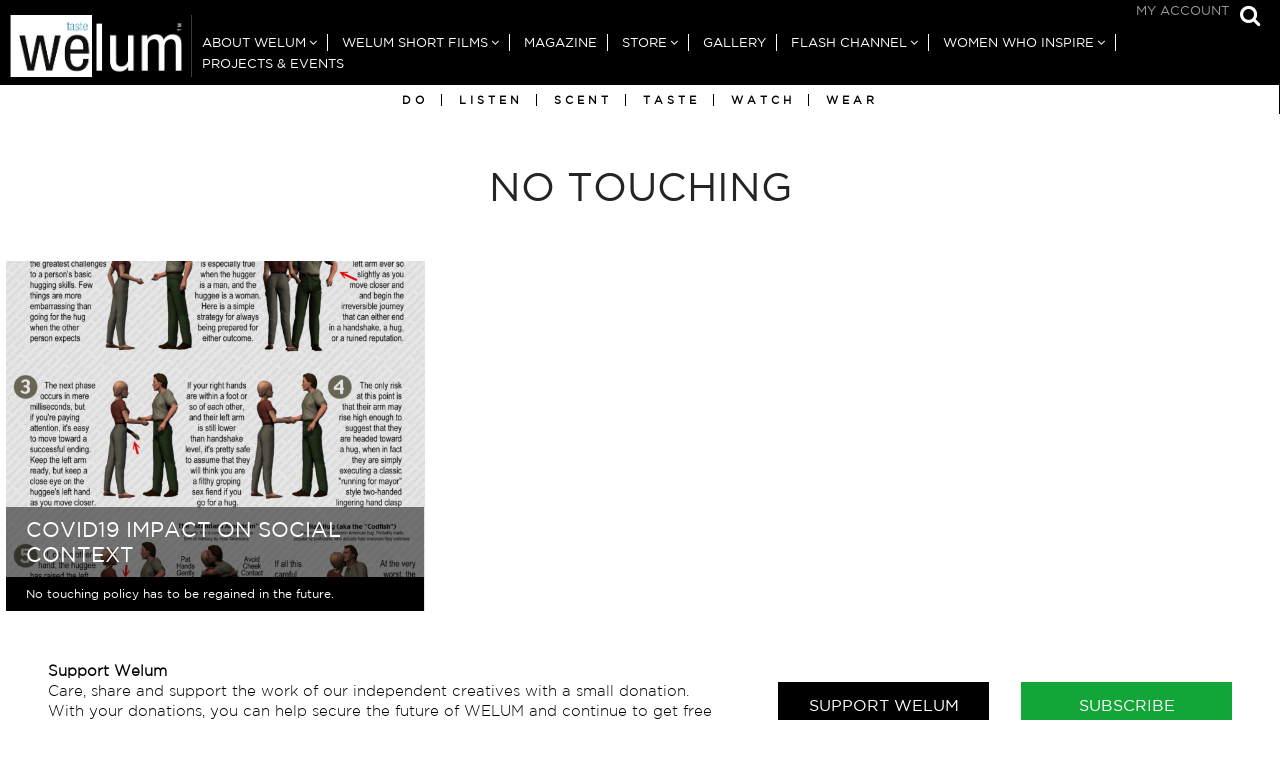

--- FILE ---
content_type: text/html; charset=UTF-8
request_url: https://welum.com/tag/no-touching/
body_size: 9248
content:
<!doctype html>
<html class="no-js" lang="en-US" style="">
<head>

	<meta charset="UTF-8" />
	<link rel="profile" href="//gmpg.org/xfn/11" />

	<link rel="pingback" href="https://welum.com/xmlrpc.php" />
	<meta name="viewport" content="width=device-width, initial-scale=1, minimum-scale=1">


<meta name='robots' content='index, follow, max-image-preview:large, max-snippet:-1, max-video-preview:-1' />
<link rel="icon" type="image/png" href="https://welum.com/wp-content/uploads/2018/05/favicon.png" />
<link rel="apple-touch-icon-precomposed" href="https://welum.com/wp-content/uploads/2018/05/welum-icon-big-1.png" />



	<!-- This site is optimized with the Yoast SEO plugin v22.6 - https://yoast.com/wordpress/plugins/seo/ -->
	<title>no touching | Welum</title>
	<link rel="canonical" href="https://welum.com/tag/no-touching/" />
	<meta property="og:locale" content="en_US" />
	<meta property="og:type" content="article" />
	<meta property="og:title" content="no touching | Welum" />
	<meta property="og:url" content="https://welum.com/tag/no-touching/" />
	<meta property="og:site_name" content="Welum" />
	<meta name="twitter:card" content="summary_large_image" />
	<script type="application/ld+json" class="yoast-schema-graph">{"@context":"https://schema.org","@graph":[{"@type":"CollectionPage","@id":"https://welum.com/tag/no-touching/","url":"https://welum.com/tag/no-touching/","name":"no touching | Welum","isPartOf":{"@id":"https://welum.com/#website"},"primaryImageOfPage":{"@id":"https://welum.com/tag/no-touching/#primaryimage"},"image":{"@id":"https://welum.com/tag/no-touching/#primaryimage"},"thumbnailUrl":"https://welum.com/wp-content/uploads/2020/03/hug-or-handshake-lg.png","breadcrumb":{"@id":"https://welum.com/tag/no-touching/#breadcrumb"},"inLanguage":"en-US"},{"@type":"ImageObject","inLanguage":"en-US","@id":"https://welum.com/tag/no-touching/#primaryimage","url":"https://welum.com/wp-content/uploads/2020/03/hug-or-handshake-lg.png","contentUrl":"https://welum.com/wp-content/uploads/2020/03/hug-or-handshake-lg.png","width":673,"height":800,"caption":"https://innoculous.com/2015/12/hug-or-handshake/"},{"@type":"BreadcrumbList","@id":"https://welum.com/tag/no-touching/#breadcrumb","itemListElement":[{"@type":"ListItem","position":1,"name":"Home","item":"https://welum.com/"},{"@type":"ListItem","position":2,"name":"no touching"}]},{"@type":"WebSite","@id":"https://welum.com/#website","url":"https://welum.com/","name":"Welum","description":"","potentialAction":[{"@type":"SearchAction","target":{"@type":"EntryPoint","urlTemplate":"https://welum.com/?s={search_term_string}"},"query-input":"required name=search_term_string"}],"inLanguage":"en-US"}]}</script>
	<!-- / Yoast SEO plugin. -->


<link rel='dns-prefetch' href='//use.fontawesome.com' />
<link rel="alternate" type="application/rss+xml" title="Welum &raquo; Feed" href="https://welum.com/feed/" />
<link rel="alternate" type="application/rss+xml" title="Welum &raquo; Comments Feed" href="https://welum.com/comments/feed/" />
<link rel="alternate" type="application/rss+xml" title="Welum &raquo; no touching Keyword Feed" href="https://welum.com/tag/no-touching/feed/" />
<style id='classic-theme-styles-inline-css' type='text/css'>
/*! This file is auto-generated */
.wp-block-button__link{color:#fff;background-color:#32373c;border-radius:9999px;box-shadow:none;text-decoration:none;padding:calc(.667em + 2px) calc(1.333em + 2px);font-size:1.125em}.wp-block-file__button{background:#32373c;color:#fff;text-decoration:none}
</style>
<style id='global-styles-inline-css' type='text/css'>
body{--wp--preset--color--black: #000000;--wp--preset--color--cyan-bluish-gray: #abb8c3;--wp--preset--color--white: #ffffff;--wp--preset--color--pale-pink: #f78da7;--wp--preset--color--vivid-red: #cf2e2e;--wp--preset--color--luminous-vivid-orange: #ff6900;--wp--preset--color--luminous-vivid-amber: #fcb900;--wp--preset--color--light-green-cyan: #7bdcb5;--wp--preset--color--vivid-green-cyan: #00d084;--wp--preset--color--pale-cyan-blue: #8ed1fc;--wp--preset--color--vivid-cyan-blue: #0693e3;--wp--preset--color--vivid-purple: #9b51e0;--wp--preset--gradient--vivid-cyan-blue-to-vivid-purple: linear-gradient(135deg,rgba(6,147,227,1) 0%,rgb(155,81,224) 100%);--wp--preset--gradient--light-green-cyan-to-vivid-green-cyan: linear-gradient(135deg,rgb(122,220,180) 0%,rgb(0,208,130) 100%);--wp--preset--gradient--luminous-vivid-amber-to-luminous-vivid-orange: linear-gradient(135deg,rgba(252,185,0,1) 0%,rgba(255,105,0,1) 100%);--wp--preset--gradient--luminous-vivid-orange-to-vivid-red: linear-gradient(135deg,rgba(255,105,0,1) 0%,rgb(207,46,46) 100%);--wp--preset--gradient--very-light-gray-to-cyan-bluish-gray: linear-gradient(135deg,rgb(238,238,238) 0%,rgb(169,184,195) 100%);--wp--preset--gradient--cool-to-warm-spectrum: linear-gradient(135deg,rgb(74,234,220) 0%,rgb(151,120,209) 20%,rgb(207,42,186) 40%,rgb(238,44,130) 60%,rgb(251,105,98) 80%,rgb(254,248,76) 100%);--wp--preset--gradient--blush-light-purple: linear-gradient(135deg,rgb(255,206,236) 0%,rgb(152,150,240) 100%);--wp--preset--gradient--blush-bordeaux: linear-gradient(135deg,rgb(254,205,165) 0%,rgb(254,45,45) 50%,rgb(107,0,62) 100%);--wp--preset--gradient--luminous-dusk: linear-gradient(135deg,rgb(255,203,112) 0%,rgb(199,81,192) 50%,rgb(65,88,208) 100%);--wp--preset--gradient--pale-ocean: linear-gradient(135deg,rgb(255,245,203) 0%,rgb(182,227,212) 50%,rgb(51,167,181) 100%);--wp--preset--gradient--electric-grass: linear-gradient(135deg,rgb(202,248,128) 0%,rgb(113,206,126) 100%);--wp--preset--gradient--midnight: linear-gradient(135deg,rgb(2,3,129) 0%,rgb(40,116,252) 100%);--wp--preset--font-size--small: 13px;--wp--preset--font-size--medium: 20px;--wp--preset--font-size--large: 36px;--wp--preset--font-size--x-large: 42px;--wp--preset--spacing--20: 0.44rem;--wp--preset--spacing--30: 0.67rem;--wp--preset--spacing--40: 1rem;--wp--preset--spacing--50: 1.5rem;--wp--preset--spacing--60: 2.25rem;--wp--preset--spacing--70: 3.38rem;--wp--preset--spacing--80: 5.06rem;--wp--preset--shadow--natural: 6px 6px 9px rgba(0, 0, 0, 0.2);--wp--preset--shadow--deep: 12px 12px 50px rgba(0, 0, 0, 0.4);--wp--preset--shadow--sharp: 6px 6px 0px rgba(0, 0, 0, 0.2);--wp--preset--shadow--outlined: 6px 6px 0px -3px rgba(255, 255, 255, 1), 6px 6px rgba(0, 0, 0, 1);--wp--preset--shadow--crisp: 6px 6px 0px rgba(0, 0, 0, 1);}:where(.is-layout-flex){gap: 0.5em;}:where(.is-layout-grid){gap: 0.5em;}body .is-layout-flow > .alignleft{float: left;margin-inline-start: 0;margin-inline-end: 2em;}body .is-layout-flow > .alignright{float: right;margin-inline-start: 2em;margin-inline-end: 0;}body .is-layout-flow > .aligncenter{margin-left: auto !important;margin-right: auto !important;}body .is-layout-constrained > .alignleft{float: left;margin-inline-start: 0;margin-inline-end: 2em;}body .is-layout-constrained > .alignright{float: right;margin-inline-start: 2em;margin-inline-end: 0;}body .is-layout-constrained > .aligncenter{margin-left: auto !important;margin-right: auto !important;}body .is-layout-constrained > :where(:not(.alignleft):not(.alignright):not(.alignfull)){max-width: var(--wp--style--global--content-size);margin-left: auto !important;margin-right: auto !important;}body .is-layout-constrained > .alignwide{max-width: var(--wp--style--global--wide-size);}body .is-layout-flex{display: flex;}body .is-layout-flex{flex-wrap: wrap;align-items: center;}body .is-layout-flex > *{margin: 0;}body .is-layout-grid{display: grid;}body .is-layout-grid > *{margin: 0;}:where(.wp-block-columns.is-layout-flex){gap: 2em;}:where(.wp-block-columns.is-layout-grid){gap: 2em;}:where(.wp-block-post-template.is-layout-flex){gap: 1.25em;}:where(.wp-block-post-template.is-layout-grid){gap: 1.25em;}.has-black-color{color: var(--wp--preset--color--black) !important;}.has-cyan-bluish-gray-color{color: var(--wp--preset--color--cyan-bluish-gray) !important;}.has-white-color{color: var(--wp--preset--color--white) !important;}.has-pale-pink-color{color: var(--wp--preset--color--pale-pink) !important;}.has-vivid-red-color{color: var(--wp--preset--color--vivid-red) !important;}.has-luminous-vivid-orange-color{color: var(--wp--preset--color--luminous-vivid-orange) !important;}.has-luminous-vivid-amber-color{color: var(--wp--preset--color--luminous-vivid-amber) !important;}.has-light-green-cyan-color{color: var(--wp--preset--color--light-green-cyan) !important;}.has-vivid-green-cyan-color{color: var(--wp--preset--color--vivid-green-cyan) !important;}.has-pale-cyan-blue-color{color: var(--wp--preset--color--pale-cyan-blue) !important;}.has-vivid-cyan-blue-color{color: var(--wp--preset--color--vivid-cyan-blue) !important;}.has-vivid-purple-color{color: var(--wp--preset--color--vivid-purple) !important;}.has-black-background-color{background-color: var(--wp--preset--color--black) !important;}.has-cyan-bluish-gray-background-color{background-color: var(--wp--preset--color--cyan-bluish-gray) !important;}.has-white-background-color{background-color: var(--wp--preset--color--white) !important;}.has-pale-pink-background-color{background-color: var(--wp--preset--color--pale-pink) !important;}.has-vivid-red-background-color{background-color: var(--wp--preset--color--vivid-red) !important;}.has-luminous-vivid-orange-background-color{background-color: var(--wp--preset--color--luminous-vivid-orange) !important;}.has-luminous-vivid-amber-background-color{background-color: var(--wp--preset--color--luminous-vivid-amber) !important;}.has-light-green-cyan-background-color{background-color: var(--wp--preset--color--light-green-cyan) !important;}.has-vivid-green-cyan-background-color{background-color: var(--wp--preset--color--vivid-green-cyan) !important;}.has-pale-cyan-blue-background-color{background-color: var(--wp--preset--color--pale-cyan-blue) !important;}.has-vivid-cyan-blue-background-color{background-color: var(--wp--preset--color--vivid-cyan-blue) !important;}.has-vivid-purple-background-color{background-color: var(--wp--preset--color--vivid-purple) !important;}.has-black-border-color{border-color: var(--wp--preset--color--black) !important;}.has-cyan-bluish-gray-border-color{border-color: var(--wp--preset--color--cyan-bluish-gray) !important;}.has-white-border-color{border-color: var(--wp--preset--color--white) !important;}.has-pale-pink-border-color{border-color: var(--wp--preset--color--pale-pink) !important;}.has-vivid-red-border-color{border-color: var(--wp--preset--color--vivid-red) !important;}.has-luminous-vivid-orange-border-color{border-color: var(--wp--preset--color--luminous-vivid-orange) !important;}.has-luminous-vivid-amber-border-color{border-color: var(--wp--preset--color--luminous-vivid-amber) !important;}.has-light-green-cyan-border-color{border-color: var(--wp--preset--color--light-green-cyan) !important;}.has-vivid-green-cyan-border-color{border-color: var(--wp--preset--color--vivid-green-cyan) !important;}.has-pale-cyan-blue-border-color{border-color: var(--wp--preset--color--pale-cyan-blue) !important;}.has-vivid-cyan-blue-border-color{border-color: var(--wp--preset--color--vivid-cyan-blue) !important;}.has-vivid-purple-border-color{border-color: var(--wp--preset--color--vivid-purple) !important;}.has-vivid-cyan-blue-to-vivid-purple-gradient-background{background: var(--wp--preset--gradient--vivid-cyan-blue-to-vivid-purple) !important;}.has-light-green-cyan-to-vivid-green-cyan-gradient-background{background: var(--wp--preset--gradient--light-green-cyan-to-vivid-green-cyan) !important;}.has-luminous-vivid-amber-to-luminous-vivid-orange-gradient-background{background: var(--wp--preset--gradient--luminous-vivid-amber-to-luminous-vivid-orange) !important;}.has-luminous-vivid-orange-to-vivid-red-gradient-background{background: var(--wp--preset--gradient--luminous-vivid-orange-to-vivid-red) !important;}.has-very-light-gray-to-cyan-bluish-gray-gradient-background{background: var(--wp--preset--gradient--very-light-gray-to-cyan-bluish-gray) !important;}.has-cool-to-warm-spectrum-gradient-background{background: var(--wp--preset--gradient--cool-to-warm-spectrum) !important;}.has-blush-light-purple-gradient-background{background: var(--wp--preset--gradient--blush-light-purple) !important;}.has-blush-bordeaux-gradient-background{background: var(--wp--preset--gradient--blush-bordeaux) !important;}.has-luminous-dusk-gradient-background{background: var(--wp--preset--gradient--luminous-dusk) !important;}.has-pale-ocean-gradient-background{background: var(--wp--preset--gradient--pale-ocean) !important;}.has-electric-grass-gradient-background{background: var(--wp--preset--gradient--electric-grass) !important;}.has-midnight-gradient-background{background: var(--wp--preset--gradient--midnight) !important;}.has-small-font-size{font-size: var(--wp--preset--font-size--small) !important;}.has-medium-font-size{font-size: var(--wp--preset--font-size--medium) !important;}.has-large-font-size{font-size: var(--wp--preset--font-size--large) !important;}.has-x-large-font-size{font-size: var(--wp--preset--font-size--x-large) !important;}
.wp-block-navigation a:where(:not(.wp-element-button)){color: inherit;}
:where(.wp-block-post-template.is-layout-flex){gap: 1.25em;}:where(.wp-block-post-template.is-layout-grid){gap: 1.25em;}
:where(.wp-block-columns.is-layout-flex){gap: 2em;}:where(.wp-block-columns.is-layout-grid){gap: 2em;}
.wp-block-pullquote{font-size: 1.5em;line-height: 1.6;}
</style>
<style id='woocommerce-inline-inline-css' type='text/css'>
.woocommerce form .form-row .required { visibility: visible; }
</style>
<!--[if (lt IE 9) & (!IEMobile)]>
<link rel='stylesheet' id='lt-ie9-css' href='https://welum.com/wp-content/themes/lore/ie.css' type='text/css' media='screen' />
<![endif]-->
<link rel='stylesheet' id='wpo_min-header-0-css' href='https://welum.com/wp-content/cache/wpo-minify/1767900580/assets/wpo-minify-header-4e26219e.min.css' type='text/css' media='all' />
<link rel='stylesheet' id='wpo_min-header-1-css' href='https://welum.com/wp-content/cache/wpo-minify/1767900580/assets/wpo-minify-header-eecf141a.min.css' type='text/css' media='only screen and (max-width: 768px)' />
<link rel='stylesheet' id='wpo_min-header-2-css' href='https://welum.com/wp-content/cache/wpo-minify/1767900580/assets/wpo-minify-header-1ad34c1e.min.css' type='text/css' media='all' />
<link rel='stylesheet' id='wpo_min-header-3-css' href='https://welum.com/wp-content/cache/wpo-minify/1767900580/assets/wpo-minify-header-542f0cdf.min.css' type='text/css' media='print' />
<link rel='stylesheet' id='wpo_min-header-4-css' href='https://welum.com/wp-content/cache/wpo-minify/1767900580/assets/wpo-minify-header-2d790c0c.min.css' type='text/css' media='all' />
<!-- ERROR: WP-Optimize minify was not allowed to save its cache on - wp-content/cache/wpo-minify/1767900580/assets/wpo-minify-header-091702a1.min.js --><!-- Please check if the path above is correct and ensure your server has write permission there! --><!-- If you found a bug, please report this on https://wordpress.org/support/plugin/wp-optimize/ --><script type='text/javascript' src='https://welum.com/wp-content/cache/wpo-minify/1767900580/assets/wpo-minify-header-54a320be.min.js' id='wpo_min-header-0-js'></script>
<script type='text/javascript' id='wpo_min-header-1-js-extra'>
/* <![CDATA[ */
var wc_add_to_cart_params = {"ajax_url":"\/wp-admin\/admin-ajax.php","wc_ajax_url":"\/?wc-ajax=%%endpoint%%","i18n_view_cart":"View cart","cart_url":"https:\/\/welum.com\/cart\/","is_cart":"","cart_redirect_after_add":"no"};
var woocommerce_params = {"ajax_url":"\/wp-admin\/admin-ajax.php","wc_ajax_url":"\/?wc-ajax=%%endpoint%%"};
/* ]]> */
</script>
<script type='text/javascript' src='https://welum.com/wp-content/cache/wpo-minify/1767900580/assets/wpo-minify-header-b3613202.min.js' id='wpo_min-header-1-js' defer data-wp-strategy='defer'></script>
<script type='text/javascript' src='https://welum.com/wp-content/cache/wpo-minify/1767900580/assets/wpo-minify-header-dbd72acd.min.js' id='wpo_min-header-2-js'></script>
<script type='text/javascript' src='//use.fontawesome.com/8333b62fe4.js' id='font-awesome-cdn-js'></script>
<script type='text/javascript' src='https://welum.com/wp-content/cache/wpo-minify/1767900580/assets/wpo-minify-header-f2350b19.min.js' id='wpo_min-header-5-js'></script>
<link rel="https://api.w.org/" href="https://welum.com/wp-json/" /><link rel="EditURI" type="application/rsd+xml" title="RSD" href="https://welum.com/xmlrpc.php?rsd" />
<meta name="generator" content="WordPress 6.3.7" />
<meta name="generator" content="WooCommerce 8.7.2" />
		<script>
			document.documentElement.className = document.documentElement.className.replace('no-js', 'js');
		</script>
				<style>
			.no-js img.lazyload {
				display: none;
			}

			figure.wp-block-image img.lazyloading {
				min-width: 150px;
			}

						.lazyload, .lazyloading {
				opacity: 0;
			}

			.lazyloaded {
				opacity: 1;
				transition: opacity 400ms;
				transition-delay: 0ms;
			}

					</style>
		    <style type="text/css">
		
							a,
			.aesop-toggle-chapter-menu i, .aesop-timeline ol li.active a {
				color: #999999;
			}

			.aesop-toggle-chapter-menu:hover {
				background-color: #999999;
			}

		blockquote {
				border-color: #999999;
			}
		
		
			a:hover, .footer-widgets a:hover, .author-wrap h4 a:hover {
				color: #999999;
			}

			.tagcloud a:hover {
				border-color: #999999;
			}


					.header #nav ul > li > a,
			.header #nav ul > li.current_page_item > a,
			.header #nav ul > li.current-menu-item > a,
			.header #nav ul > li.current_page_ancestor > a,
			.header #nav ul > li.current-post-ancestor > a,
			.header #nav ul > li.current-page-ancestor > a,
			.header #nav a:hover {
				color: #ffffff;
			}
					.header #nav ul > li > a:hover,
			.header #nav ul > li.current_page_item > a,
			.header #nav ul > li.current-menu-item > a,
			.header #nav ul > li.current_page_ancestor > a,
			.header #nav ul > li.current-post-ancestor > a,
			.header #nav ul > li.current-page-ancestor > a,
			.header #nav a:hover {
				color: #cccccc;
			}
							.site-tagline,
			.footer-widgets a,
			.search-type {
				color: #cccccc;
			}

			.tagcloud a {
				border-color: #cccccc;
			}
							.main-footer, .main-footer a {
				color: #ffffff;
			}
							.main-footer, .main-footer a {
				color: #ffffff;
			}
								
				
							.main-footer,
				.aesop-chapter-menu,
				.aesop-toggle-chapter-menu {
					background-color: #000000;
				}
				
        
		


									
		/* Text transforms */
	.meta, .site-tagline, .btn,
	.header nav#nav,
	.comment-reply-link,
	.form-submit input[type="submit"],
	#comments .commentlist li .comment-date, .tagcloud, .button,
	.search-type,
	.aesop-timeline,
	.scroll-nav, h1 .by, h4 .by,
	h1, h2, h3,
	h4, h5, h6,
	.site-title,
	.pagination
	 {
		text-transform: uppercase;
	}


	.grid-item-link {
		padding-bottom: 3px;
	}

	@media screen and (min-width: 36.25em) {
			  /* 580px */
			  .main-archive .grid-item-link, .related-posts .grid-item-link,
				.instagrams ul li {
			    padding: 3px;
			  }
				.main-archive .loop, .instagrams {
					padding-left: 3px;
					padding-right: 3px;
				}


	}

	@media screen and (min-width: 61.25em) {
  		/* 980px */
			body.grid-default .main-archive .grid-item-link:nth-of-type(1) .grid-item {
																													height: 792px;
							}
	}

	@media screen and (min-width: 75em) and (min-height: 56.25em) {
	  /* 1200px / 900px */
			body.grid-default .main-archive .grid-item-link:nth-of-type(1) .grid-item {
																													height: 813px;
							}
	}

	@media screen and (min-width: 87.5em) and (min-height: 56.25em) {
	  /* 1400px / 900px */
		body.grid-default .main-archive .grid-item-link:nth-of-type(1) .grid-item {
																						height: 873px;
					}
	}

	@media screen and (min-width: 93.75em) and (min-height: 56.25em) {
	  /* 1500px / 900px */
		body.grid-default .main-archive .grid-item-link:nth-of-type(1) .grid-item {
																						height: 915px;
					}
	}

	@media screen and (min-width: 112.5em) and (min-height: 56.25em) {
	  /* 1800px / 900px */
		body.grid-default .main-archive .grid-item-link:nth-of-type(1) .grid-item {
																						height: 1215px;
					}
	}

	@media screen and (min-width: 143.75em) and (min-height: 56.25em) {
	  /* 2300px / 900px */
		body.grid-default .main-archive .grid-item-link:nth-of-type(1) .grid-item {
																						height: 1365px;
					}
	}



	@media screen and (min-width: 42.5em) {
			/* 680px */
			.main-archive .grid-item-link .grid-item .grid-item-wrap {
				opacity: 1;
			}
	}


        </style>
    	<noscript><style>.woocommerce-product-gallery{ opacity: 1 !important; }</style></noscript>
	<meta name="generator" content="Powered by Slider Revolution 6.6.16 - responsive, Mobile-Friendly Slider Plugin for WordPress with comfortable drag and drop interface." />
<!--[if lt IE 9]><script src="http://html5shim.googlecode.com/svn/trunk/html5.js"></script><![endif]--><script>function setREVStartSize(e){
			//window.requestAnimationFrame(function() {
				window.RSIW = window.RSIW===undefined ? window.innerWidth : window.RSIW;
				window.RSIH = window.RSIH===undefined ? window.innerHeight : window.RSIH;
				try {
					var pw = document.getElementById(e.c).parentNode.offsetWidth,
						newh;
					pw = pw===0 || isNaN(pw) || (e.l=="fullwidth" || e.layout=="fullwidth") ? window.RSIW : pw;
					e.tabw = e.tabw===undefined ? 0 : parseInt(e.tabw);
					e.thumbw = e.thumbw===undefined ? 0 : parseInt(e.thumbw);
					e.tabh = e.tabh===undefined ? 0 : parseInt(e.tabh);
					e.thumbh = e.thumbh===undefined ? 0 : parseInt(e.thumbh);
					e.tabhide = e.tabhide===undefined ? 0 : parseInt(e.tabhide);
					e.thumbhide = e.thumbhide===undefined ? 0 : parseInt(e.thumbhide);
					e.mh = e.mh===undefined || e.mh=="" || e.mh==="auto" ? 0 : parseInt(e.mh,0);
					if(e.layout==="fullscreen" || e.l==="fullscreen")
						newh = Math.max(e.mh,window.RSIH);
					else{
						e.gw = Array.isArray(e.gw) ? e.gw : [e.gw];
						for (var i in e.rl) if (e.gw[i]===undefined || e.gw[i]===0) e.gw[i] = e.gw[i-1];
						e.gh = e.el===undefined || e.el==="" || (Array.isArray(e.el) && e.el.length==0)? e.gh : e.el;
						e.gh = Array.isArray(e.gh) ? e.gh : [e.gh];
						for (var i in e.rl) if (e.gh[i]===undefined || e.gh[i]===0) e.gh[i] = e.gh[i-1];
											
						var nl = new Array(e.rl.length),
							ix = 0,
							sl;
						e.tabw = e.tabhide>=pw ? 0 : e.tabw;
						e.thumbw = e.thumbhide>=pw ? 0 : e.thumbw;
						e.tabh = e.tabhide>=pw ? 0 : e.tabh;
						e.thumbh = e.thumbhide>=pw ? 0 : e.thumbh;
						for (var i in e.rl) nl[i] = e.rl[i]<window.RSIW ? 0 : e.rl[i];
						sl = nl[0];
						for (var i in nl) if (sl>nl[i] && nl[i]>0) { sl = nl[i]; ix=i;}
						var m = pw>(e.gw[ix]+e.tabw+e.thumbw) ? 1 : (pw-(e.tabw+e.thumbw)) / (e.gw[ix]);
						newh =  (e.gh[ix] * m) + (e.tabh + e.thumbh);
					}
					var el = document.getElementById(e.c);
					if (el!==null && el) el.style.height = newh+"px";
					el = document.getElementById(e.c+"_wrapper");
					if (el!==null && el) {
						el.style.height = newh+"px";
						el.style.display = "block";
					}
				} catch(e){
					console.log("Failure at Presize of Slider:" + e)
				}
			//});
		  };</script>
</head>
<body class="archive tax-keyword term-no-touching term-3160 grid-3-3-3 comments-collapse theme-lore woocommerce-no-js browser-chrome os-mac aesop-core aesop-on-lore-child" id="top" style="">
		<div class="main-wrap">
		<header class="header header-search no-menu-icon">

		<div class="logoMobileOnly">
			<a title="Go to Home" href="https://welum.com">
				<img  alt="Logo" data-src="/wp-content/themes/lore-child/assets/img/logoWelumMobile.png" src="[data-uri]" class="lazyload"><noscript><img  alt="Logo" src="/wp-content/themes/lore-child/assets/img/logoWelumMobile.png"></noscript>
			</a>
		</div>


								<a class="open-search" href="#top-search">
						<i class="fa fa-search"></i>
						<span class="i">Show Search</span>
					</a>
					<div id="top-search"><form role="search" method="get" class="searchform" action="https://welum.com/">
    <div>
        <input type="text" value="" name="s" class="s" placeholder="Type and hit enter" />
        	<input type="submit" class="searchsubmit" value="Search" />
    </div>
</form>
<a href="#topsearch" class="search-trigger"><i class="fa fa-times"></i></a></div>
							<nav id="topMenu">
								
					<a class="open-menu mobile" href="#nav"><i class="fa fa-bars"></i><span class="i">Show Menu</span></a>
				
				<div class="menu-for_reader-container"><ul id="menu-for_reader" class="menu"><li id="menu-item-2016" class="menu-item menu-item-type-post_type menu-item-object-page menu-item-2016"><a href="https://welum.com/my-account/">My Account</a></li>
</ul></div>
			</nav>


							<nav id="nav" role="navigation" >


					<div class="site-logo">

									<a href="https://welum.com/" title="Go to Home"><img class="main-logo retina lazyload" data-src="https://welum.com/wp-content/uploads/2018/05/welum-LOGO-NEW-sbj-03.gif" alt="Logo"  data-fulldata-src="https://welum.com/wp-content/uploads/2018/05/welum-LOGO-NEW-sbj-03.gif" src="[data-uri]" style="--smush-placeholder-width: 403px; --smush-placeholder-aspect-ratio: 403/138;" /><noscript><img class="main-logo retina" src="https://welum.com/wp-content/uploads/2018/05/welum-LOGO-NEW-sbj-03.gif" alt="Logo"  data-fullsrc="https://welum.com/wp-content/uploads/2018/05/welum-LOGO-NEW-sbj-03.gif" /></noscript></a>
					
					
						

						</div><!-- /site-logo -->
					<div class="mainNav"><ul id="menu-main_nav" class=""><li id="menu-item-91" class="menu-item menu-item-type-post_type menu-item-object-page menu-item-has-children menu-item-91"><a href="https://welum.com/about-us/">About Welum</a>
<ul class="sub-menu">
	<li id="menu-item-756" class="menu-item menu-item-type-post_type menu-item-object-page menu-item-756"><a href="https://welum.com/about-us/">About Welum</a></li>
	<li id="menu-item-1260" class="menu-item menu-item-type-post_type menu-item-object-page menu-item-1260"><a href="https://welum.com/welum-team/">Welum Team</a></li>
	<li id="menu-item-9756" class="menu-item menu-item-type-post_type menu-item-object-page menu-item-9756"><a href="https://welum.com/terms-and-conditions/">Terms and Conditions</a></li>
	<li id="menu-item-755" class="menu-item menu-item-type-post_type menu-item-object-page menu-item-755"><a href="https://welum.com/join-the-team/">JOIN THE TEAM</a></li>
	<li id="menu-item-1252" class="menu-item menu-item-type-custom menu-item-object-custom menu-item-has-children menu-item-1252"><a href="#">Writers in Welum</a>
	<ul class="sub-menu">
		<li id="menu-item-1258" class="menu-item menu-item-type-post_type menu-item-object-page menu-item-1258"><a href="https://welum.com/writers-in-asia/">Writers in Asia</a></li>
		<li id="menu-item-1257" class="menu-item menu-item-type-post_type menu-item-object-page menu-item-1257"><a href="https://welum.com/writers-in-australia-new-zealand/">Writers in Australia &#038; New Zealand</a></li>
		<li id="menu-item-1256" class="menu-item menu-item-type-post_type menu-item-object-page menu-item-1256"><a href="https://welum.com/writers-in-europe/">Writers in Europe</a></li>
		<li id="menu-item-1255" class="menu-item menu-item-type-post_type menu-item-object-page menu-item-1255"><a href="https://welum.com/writers-in-latin-america/">Writers in Latin America</a></li>
		<li id="menu-item-5849" class="menu-item menu-item-type-post_type menu-item-object-page menu-item-5849"><a href="https://welum.com/writers-in-africa-middle-east/">Writers in Africa &#038; Middle East</a></li>
		<li id="menu-item-1254" class="menu-item menu-item-type-post_type menu-item-object-page menu-item-1254"><a href="https://welum.com/writers-north-america/">Writers in North America</a></li>
	</ul>
</li>
	<li id="menu-item-8915" class="menu-item menu-item-type-post_type menu-item-object-page menu-item-8915"><a href="https://welum.com/contact/">Contact</a></li>
</ul>
</li>
<li id="menu-item-5115" class="menu-item menu-item-type-custom menu-item-object-custom menu-item-has-children menu-item-5115"><a href="#">Welum Short Films</a>
<ul class="sub-menu">
	<li id="menu-item-5116" class="menu-item menu-item-type-post_type menu-item-object-page menu-item-5116"><a href="https://welum.com/shortfilms/">Ann Wiberg</a></li>
	<li id="menu-item-7860" class="menu-item menu-item-type-post_type menu-item-object-page menu-item-7860"><a href="https://welum.com/benjamin-loeb/">Benjamin Loeb</a></li>
	<li id="menu-item-5306" class="menu-item menu-item-type-post_type menu-item-object-page menu-item-5306"><a href="https://welum.com/di-garbi/">Di Garbi</a></li>
	<li id="menu-item-13645" class="menu-item menu-item-type-post_type menu-item-object-page menu-item-13645"><a href="https://welum.com/sannindi-an-ode-to-the-death-of-nature/">Sannindi</a></li>
	<li id="menu-item-8740" class="menu-item menu-item-type-post_type menu-item-object-page menu-item-8740"><a href="https://welum.com/we-volunteer/">We Volunteer</a></li>
</ul>
</li>
<li id="menu-item-5207" class="menu-item menu-item-type-custom menu-item-object-custom menu-item-5207"><a title="Magazine" href="https://welum.com/article">Magazine</a></li>
<li id="menu-item-2057" class="menu-item menu-item-type-custom menu-item-object-custom menu-item-has-children menu-item-2057"><a title="Store" href="#">Store</a>
<ul class="sub-menu">
	<li id="menu-item-2059" class="menu-item menu-item-type-post_type menu-item-object-page menu-item-2059"><a title="Visit the Store" href="https://welum.com/store/">Visit the Store</a></li>
	<li id="menu-item-2058" class="menu-item menu-item-type-post_type menu-item-object-page menu-item-2058"><a title="Return Policy" href="https://welum.com/return-policy/">Return Policy</a></li>
</ul>
</li>
<li id="menu-item-7902" class="menu-item menu-item-type-custom menu-item-object-custom menu-item-7902"><a href="https://welum.com/creative/">Gallery</a></li>
<li id="menu-item-5539" class="menu-item menu-item-type-custom menu-item-object-custom menu-item-has-children menu-item-5539"><a href="https://welum.com/video">Flash Channel</a>
<ul class="sub-menu">
	<li id="menu-item-13056" class="menu-item menu-item-type-taxonomy menu-item-object-video-category menu-item-13056"><a href="https://welum.com/video-category/welum-podcast/">Welum Podcast</a></li>
</ul>
</li>
<li id="menu-item-10850" class="menu-item menu-item-type-custom menu-item-object-custom menu-item-has-children menu-item-10850"><a href="#">Women Who Inspire</a>
<ul class="sub-menu">
	<li id="menu-item-9903" class="menu-item menu-item-type-taxonomy menu-item-object-section menu-item-9903"><a href="https://welum.com/section/women-who-inspire/">Women Who Inspire</a></li>
	<li id="menu-item-10504" class="menu-item menu-item-type-taxonomy menu-item-object-section menu-item-10504"><a href="https://welum.com/section/women-who-innovate/">Women Who Innovate</a></li>
	<li id="menu-item-10849" class="menu-item menu-item-type-taxonomy menu-item-object-section menu-item-10849"><a href="https://welum.com/section/women-who-write/">Women Who Write</a></li>
	<li id="menu-item-13057" class="menu-item menu-item-type-taxonomy menu-item-object-video-category menu-item-13057"><a href="https://welum.com/video-category/women-abroad-podcast/">Women Abroad Podcast</a></li>
</ul>
</li>
<li id="menu-item-9902" class="menu-item menu-item-type-taxonomy menu-item-object-section menu-item-9902"><a href="https://welum.com/section/projects-events/">Projects &amp; Events</a></li>
</ul>
					</div>

					<div class="menu-article-category-menu-container"><ul id="menu-article-category-menu" class="menu"><li id="menu-item-5177" class="menu-item menu-item-type-taxonomy menu-item-object-section menu-item-5177"><a href="https://welum.com/section/do/">Do</a></li>
<li id="menu-item-5178" class="menu-item menu-item-type-taxonomy menu-item-object-section menu-item-5178"><a href="https://welum.com/section/listen/">Listen</a></li>
<li id="menu-item-5179" class="menu-item menu-item-type-taxonomy menu-item-object-section menu-item-5179"><a href="https://welum.com/section/scent/">Scent</a></li>
<li id="menu-item-5180" class="menu-item menu-item-type-taxonomy menu-item-object-section menu-item-5180"><a href="https://welum.com/section/taste/">Taste</a></li>
<li id="menu-item-5181" class="menu-item menu-item-type-taxonomy menu-item-object-section menu-item-5181"><a href="https://welum.com/section/watch/">Watch</a></li>
<li id="menu-item-5182" class="menu-item menu-item-type-taxonomy menu-item-object-section menu-item-5182"><a href="https://welum.com/section/wear/">Wear</a></li>
</ul></div>				</nav>

				
								




		</header>
		<section class="main main-archive">

					<article class="post result">
			<div class="inner">
				<h1 class="searching">
												no touching									</h1>
								
			</div>
		</article>
		
		<div class="loop" id="content">
<a class="grid-item-link" href="https://welum.com/article/covid19-impact-on-social-context/">
  <article class="grid-item post-11395 article type-article status-publish has-post-thumbnail hentry continent-global section-do keyword-covid19 keyword-future-behaviour keyword-internet keyword-no-touching keyword-social-context lazyload" id="post-11395" style="background-image:inherit;"  data-bg-image="url(https://welum.com/wp-content/uploads/2020/03/hug-or-handshake-lg.png)">
    <div class="grid-item-wrap">
      <div class="grid-item-inner">
        <div class="grid-item-content">
          <div class="grid-item-content-inner">
            <h4 class="entry-title">COVID19 Impact on social context</h4>
                        <h6 class="grid-item-content-subtitle-desc normalCase">No touching policy has to be regained in the future.</h6>          </div>
                  </div>
      </div>
    </div>
  </article>
</a>

</div>

	

</section>




</div><!-- /main-wrap -->

<div class="clear" style="float:none;"></div>




<footer class="main-footer">
	<div class="main-footer-subscribe-btn">
		<p class="main-footer-support-text"><strong>Support Welum</strong><br />Care, share and support the work of our independent creatives with a small donation. <br />
		With your donations, you can help secure the future of WELUM and continue to get free access to articles, podcasts, videos and books.
		<strong>Thanks!</strong>
		</p>
		<a class="main-footer-btn-support-welum " href="/store/support-welum/">Support Welum</a>
		<a class="main-footer-btn-subscribe" href="/membership-account/membership-levels/">Subscribe</a>
	</div>
	<div class="main-footer-content">

		<div class="main-footer-left">
			<div class="main-footer-left-content">
				<h4>Contact Welum</h4>
				<span class="GothamBook"><a href="/contact/">For general enquires, please contact us here</a></span>
			</div>
			<div class="main-footer-left-content">
				<h4>Newsletter</h4>
				<span class="GothamBook"><a href="/membership-account/membership-levels/">Sign up free for our newsletter</a></span>
			</div>
			<div class="main-footer-left-content">
				<h4><a href="/membership-account/membership-levels/">Subscribe</a></h4>
			</div>
		</div>

		<div class="main-footer-middle">
			<img data-src="https://welum.com/wp-content/themes/lore-child/assets/img/welum-icon-big.png" alt="Welum" width='200' src="[data-uri]" class="lazyload" /><noscript><img src="https://welum.com/wp-content/themes/lore-child/assets/img/welum-icon-big.png" alt="Welum" width='200' /></noscript>
		</div>

		<div class="main-footer-right">
			<div class="main-footer-right-content">
				
				<div class="main-footer-right-content-writers">
					<h4>Writers in Welum</h4>
					<span><a class="GothamBook main-footer-right-content-link" href="/writers-in-africa-middle-east">Writers in Africa & Middle East</a></span>
					<span><a class="GothamBook main-footer-right-content-link" href="/writers-in-asia">Writers in Asia</a></span>
					<span><a class="GothamBook main-footer-right-content-link" href="/writers-in-australia-new-zealand">Writers in Australia & New Zealand</a></span>
					<span><a class="GothamBook main-footer-right-content-link" href="/writers-in-europe">Writers in Europe</a></span>
					<span><a class="GothamBook main-footer-right-content-link" href="/writers-in-latin-america">Writers in Latin America</a></span>
					<span><a class="GothamBook main-footer-right-content-link" href="/writers-north-america">Writers in North America</a></span>
				</div>
			</div>

		</div>
	</div>

</footer>



		<script>
			window.RS_MODULES = window.RS_MODULES || {};
			window.RS_MODULES.modules = window.RS_MODULES.modules || {};
			window.RS_MODULES.waiting = window.RS_MODULES.waiting || [];
			window.RS_MODULES.defered = false;
			window.RS_MODULES.moduleWaiting = window.RS_MODULES.moduleWaiting || {};
			window.RS_MODULES.type = 'compiled';
		</script>
		
<script>

  var ie9 = false;

</script>
<!--[if lte IE 9 ]>
<script> var ie9 = true; </script>
<![endif]-->

	<script type='text/javascript'>
		(function () {
			var c = document.body.className;
			c = c.replace(/woocommerce-no-js/, 'woocommerce-js');
			document.body.className = c;
		})();
	</script>
	<link rel='stylesheet' id='wpo_min-footer-0-css' href='https://welum.com/wp-content/cache/wpo-minify/1767900580/assets/wpo-minify-footer-668511f8.min.css' type='text/css' media='all' />
<script type='text/javascript' id='wpo_min-footer-0-js-extra'>
/* <![CDATA[ */
var wpcf7 = {"api":{"root":"https:\/\/welum.com\/wp-json\/","namespace":"contact-form-7\/v1"},"cached":"1"};
var wc_order_attribution = {"params":{"lifetime":1.0e-5,"session":30,"ajaxurl":"https:\/\/welum.com\/wp-admin\/admin-ajax.php","prefix":"wc_order_attribution_","allowTracking":true},"fields":{"source_type":"current.typ","referrer":"current_add.rf","utm_campaign":"current.cmp","utm_source":"current.src","utm_medium":"current.mdm","utm_content":"current.cnt","utm_id":"current.id","utm_term":"current.trm","session_entry":"current_add.ep","session_start_time":"current_add.fd","session_pages":"session.pgs","session_count":"udata.vst","user_agent":"udata.uag"}};
var pp_ajax_form = {"ajaxurl":"https:\/\/welum.com\/wp-admin\/admin-ajax.php","confirm_delete":"Are you sure?","deleting_text":"Deleting...","deleting_error":"An error occurred. Please try again.","nonce":"e786410847","disable_ajax_form":"false","is_checkout":"0","is_checkout_tax_enabled":"0","is_checkout_autoscroll_enabled":"true"};
/* ]]> */
</script>
<script type='text/javascript' src='https://welum.com/wp-content/cache/wpo-minify/1767900580/assets/wpo-minify-footer-a9796066.min.js' id='wpo_min-footer-0-js'></script>
<script type='text/javascript' src='https://www.google.com/recaptcha/api.js?render=6LfMBskZAAAAAEO3dAOdjxvw9bxn4ITYHAI33ZLc&#038;ver=3.0' id='google-recaptcha-js'></script>
<script type='text/javascript' id='wpo_min-footer-2-js-extra'>
/* <![CDATA[ */
var wpcf7_recaptcha = {"sitekey":"6LfMBskZAAAAAEO3dAOdjxvw9bxn4ITYHAI33ZLc","actions":{"homepage":"homepage","contactform":"contactform"}};
/* ]]> */
</script>
<script type='text/javascript' src='https://welum.com/wp-content/cache/wpo-minify/1767900580/assets/wpo-minify-footer-c7df0fbb.min.js' id='wpo_min-footer-2-js'></script>
</body>
</html>


--- FILE ---
content_type: text/html; charset=utf-8
request_url: https://www.google.com/recaptcha/api2/anchor?ar=1&k=6LfMBskZAAAAAEO3dAOdjxvw9bxn4ITYHAI33ZLc&co=aHR0cHM6Ly93ZWx1bS5jb206NDQz&hl=en&v=N67nZn4AqZkNcbeMu4prBgzg&size=invisible&anchor-ms=20000&execute-ms=30000&cb=rfy3nmke1g1s
body_size: 48840
content:
<!DOCTYPE HTML><html dir="ltr" lang="en"><head><meta http-equiv="Content-Type" content="text/html; charset=UTF-8">
<meta http-equiv="X-UA-Compatible" content="IE=edge">
<title>reCAPTCHA</title>
<style type="text/css">
/* cyrillic-ext */
@font-face {
  font-family: 'Roboto';
  font-style: normal;
  font-weight: 400;
  font-stretch: 100%;
  src: url(//fonts.gstatic.com/s/roboto/v48/KFO7CnqEu92Fr1ME7kSn66aGLdTylUAMa3GUBHMdazTgWw.woff2) format('woff2');
  unicode-range: U+0460-052F, U+1C80-1C8A, U+20B4, U+2DE0-2DFF, U+A640-A69F, U+FE2E-FE2F;
}
/* cyrillic */
@font-face {
  font-family: 'Roboto';
  font-style: normal;
  font-weight: 400;
  font-stretch: 100%;
  src: url(//fonts.gstatic.com/s/roboto/v48/KFO7CnqEu92Fr1ME7kSn66aGLdTylUAMa3iUBHMdazTgWw.woff2) format('woff2');
  unicode-range: U+0301, U+0400-045F, U+0490-0491, U+04B0-04B1, U+2116;
}
/* greek-ext */
@font-face {
  font-family: 'Roboto';
  font-style: normal;
  font-weight: 400;
  font-stretch: 100%;
  src: url(//fonts.gstatic.com/s/roboto/v48/KFO7CnqEu92Fr1ME7kSn66aGLdTylUAMa3CUBHMdazTgWw.woff2) format('woff2');
  unicode-range: U+1F00-1FFF;
}
/* greek */
@font-face {
  font-family: 'Roboto';
  font-style: normal;
  font-weight: 400;
  font-stretch: 100%;
  src: url(//fonts.gstatic.com/s/roboto/v48/KFO7CnqEu92Fr1ME7kSn66aGLdTylUAMa3-UBHMdazTgWw.woff2) format('woff2');
  unicode-range: U+0370-0377, U+037A-037F, U+0384-038A, U+038C, U+038E-03A1, U+03A3-03FF;
}
/* math */
@font-face {
  font-family: 'Roboto';
  font-style: normal;
  font-weight: 400;
  font-stretch: 100%;
  src: url(//fonts.gstatic.com/s/roboto/v48/KFO7CnqEu92Fr1ME7kSn66aGLdTylUAMawCUBHMdazTgWw.woff2) format('woff2');
  unicode-range: U+0302-0303, U+0305, U+0307-0308, U+0310, U+0312, U+0315, U+031A, U+0326-0327, U+032C, U+032F-0330, U+0332-0333, U+0338, U+033A, U+0346, U+034D, U+0391-03A1, U+03A3-03A9, U+03B1-03C9, U+03D1, U+03D5-03D6, U+03F0-03F1, U+03F4-03F5, U+2016-2017, U+2034-2038, U+203C, U+2040, U+2043, U+2047, U+2050, U+2057, U+205F, U+2070-2071, U+2074-208E, U+2090-209C, U+20D0-20DC, U+20E1, U+20E5-20EF, U+2100-2112, U+2114-2115, U+2117-2121, U+2123-214F, U+2190, U+2192, U+2194-21AE, U+21B0-21E5, U+21F1-21F2, U+21F4-2211, U+2213-2214, U+2216-22FF, U+2308-230B, U+2310, U+2319, U+231C-2321, U+2336-237A, U+237C, U+2395, U+239B-23B7, U+23D0, U+23DC-23E1, U+2474-2475, U+25AF, U+25B3, U+25B7, U+25BD, U+25C1, U+25CA, U+25CC, U+25FB, U+266D-266F, U+27C0-27FF, U+2900-2AFF, U+2B0E-2B11, U+2B30-2B4C, U+2BFE, U+3030, U+FF5B, U+FF5D, U+1D400-1D7FF, U+1EE00-1EEFF;
}
/* symbols */
@font-face {
  font-family: 'Roboto';
  font-style: normal;
  font-weight: 400;
  font-stretch: 100%;
  src: url(//fonts.gstatic.com/s/roboto/v48/KFO7CnqEu92Fr1ME7kSn66aGLdTylUAMaxKUBHMdazTgWw.woff2) format('woff2');
  unicode-range: U+0001-000C, U+000E-001F, U+007F-009F, U+20DD-20E0, U+20E2-20E4, U+2150-218F, U+2190, U+2192, U+2194-2199, U+21AF, U+21E6-21F0, U+21F3, U+2218-2219, U+2299, U+22C4-22C6, U+2300-243F, U+2440-244A, U+2460-24FF, U+25A0-27BF, U+2800-28FF, U+2921-2922, U+2981, U+29BF, U+29EB, U+2B00-2BFF, U+4DC0-4DFF, U+FFF9-FFFB, U+10140-1018E, U+10190-1019C, U+101A0, U+101D0-101FD, U+102E0-102FB, U+10E60-10E7E, U+1D2C0-1D2D3, U+1D2E0-1D37F, U+1F000-1F0FF, U+1F100-1F1AD, U+1F1E6-1F1FF, U+1F30D-1F30F, U+1F315, U+1F31C, U+1F31E, U+1F320-1F32C, U+1F336, U+1F378, U+1F37D, U+1F382, U+1F393-1F39F, U+1F3A7-1F3A8, U+1F3AC-1F3AF, U+1F3C2, U+1F3C4-1F3C6, U+1F3CA-1F3CE, U+1F3D4-1F3E0, U+1F3ED, U+1F3F1-1F3F3, U+1F3F5-1F3F7, U+1F408, U+1F415, U+1F41F, U+1F426, U+1F43F, U+1F441-1F442, U+1F444, U+1F446-1F449, U+1F44C-1F44E, U+1F453, U+1F46A, U+1F47D, U+1F4A3, U+1F4B0, U+1F4B3, U+1F4B9, U+1F4BB, U+1F4BF, U+1F4C8-1F4CB, U+1F4D6, U+1F4DA, U+1F4DF, U+1F4E3-1F4E6, U+1F4EA-1F4ED, U+1F4F7, U+1F4F9-1F4FB, U+1F4FD-1F4FE, U+1F503, U+1F507-1F50B, U+1F50D, U+1F512-1F513, U+1F53E-1F54A, U+1F54F-1F5FA, U+1F610, U+1F650-1F67F, U+1F687, U+1F68D, U+1F691, U+1F694, U+1F698, U+1F6AD, U+1F6B2, U+1F6B9-1F6BA, U+1F6BC, U+1F6C6-1F6CF, U+1F6D3-1F6D7, U+1F6E0-1F6EA, U+1F6F0-1F6F3, U+1F6F7-1F6FC, U+1F700-1F7FF, U+1F800-1F80B, U+1F810-1F847, U+1F850-1F859, U+1F860-1F887, U+1F890-1F8AD, U+1F8B0-1F8BB, U+1F8C0-1F8C1, U+1F900-1F90B, U+1F93B, U+1F946, U+1F984, U+1F996, U+1F9E9, U+1FA00-1FA6F, U+1FA70-1FA7C, U+1FA80-1FA89, U+1FA8F-1FAC6, U+1FACE-1FADC, U+1FADF-1FAE9, U+1FAF0-1FAF8, U+1FB00-1FBFF;
}
/* vietnamese */
@font-face {
  font-family: 'Roboto';
  font-style: normal;
  font-weight: 400;
  font-stretch: 100%;
  src: url(//fonts.gstatic.com/s/roboto/v48/KFO7CnqEu92Fr1ME7kSn66aGLdTylUAMa3OUBHMdazTgWw.woff2) format('woff2');
  unicode-range: U+0102-0103, U+0110-0111, U+0128-0129, U+0168-0169, U+01A0-01A1, U+01AF-01B0, U+0300-0301, U+0303-0304, U+0308-0309, U+0323, U+0329, U+1EA0-1EF9, U+20AB;
}
/* latin-ext */
@font-face {
  font-family: 'Roboto';
  font-style: normal;
  font-weight: 400;
  font-stretch: 100%;
  src: url(//fonts.gstatic.com/s/roboto/v48/KFO7CnqEu92Fr1ME7kSn66aGLdTylUAMa3KUBHMdazTgWw.woff2) format('woff2');
  unicode-range: U+0100-02BA, U+02BD-02C5, U+02C7-02CC, U+02CE-02D7, U+02DD-02FF, U+0304, U+0308, U+0329, U+1D00-1DBF, U+1E00-1E9F, U+1EF2-1EFF, U+2020, U+20A0-20AB, U+20AD-20C0, U+2113, U+2C60-2C7F, U+A720-A7FF;
}
/* latin */
@font-face {
  font-family: 'Roboto';
  font-style: normal;
  font-weight: 400;
  font-stretch: 100%;
  src: url(//fonts.gstatic.com/s/roboto/v48/KFO7CnqEu92Fr1ME7kSn66aGLdTylUAMa3yUBHMdazQ.woff2) format('woff2');
  unicode-range: U+0000-00FF, U+0131, U+0152-0153, U+02BB-02BC, U+02C6, U+02DA, U+02DC, U+0304, U+0308, U+0329, U+2000-206F, U+20AC, U+2122, U+2191, U+2193, U+2212, U+2215, U+FEFF, U+FFFD;
}
/* cyrillic-ext */
@font-face {
  font-family: 'Roboto';
  font-style: normal;
  font-weight: 500;
  font-stretch: 100%;
  src: url(//fonts.gstatic.com/s/roboto/v48/KFO7CnqEu92Fr1ME7kSn66aGLdTylUAMa3GUBHMdazTgWw.woff2) format('woff2');
  unicode-range: U+0460-052F, U+1C80-1C8A, U+20B4, U+2DE0-2DFF, U+A640-A69F, U+FE2E-FE2F;
}
/* cyrillic */
@font-face {
  font-family: 'Roboto';
  font-style: normal;
  font-weight: 500;
  font-stretch: 100%;
  src: url(//fonts.gstatic.com/s/roboto/v48/KFO7CnqEu92Fr1ME7kSn66aGLdTylUAMa3iUBHMdazTgWw.woff2) format('woff2');
  unicode-range: U+0301, U+0400-045F, U+0490-0491, U+04B0-04B1, U+2116;
}
/* greek-ext */
@font-face {
  font-family: 'Roboto';
  font-style: normal;
  font-weight: 500;
  font-stretch: 100%;
  src: url(//fonts.gstatic.com/s/roboto/v48/KFO7CnqEu92Fr1ME7kSn66aGLdTylUAMa3CUBHMdazTgWw.woff2) format('woff2');
  unicode-range: U+1F00-1FFF;
}
/* greek */
@font-face {
  font-family: 'Roboto';
  font-style: normal;
  font-weight: 500;
  font-stretch: 100%;
  src: url(//fonts.gstatic.com/s/roboto/v48/KFO7CnqEu92Fr1ME7kSn66aGLdTylUAMa3-UBHMdazTgWw.woff2) format('woff2');
  unicode-range: U+0370-0377, U+037A-037F, U+0384-038A, U+038C, U+038E-03A1, U+03A3-03FF;
}
/* math */
@font-face {
  font-family: 'Roboto';
  font-style: normal;
  font-weight: 500;
  font-stretch: 100%;
  src: url(//fonts.gstatic.com/s/roboto/v48/KFO7CnqEu92Fr1ME7kSn66aGLdTylUAMawCUBHMdazTgWw.woff2) format('woff2');
  unicode-range: U+0302-0303, U+0305, U+0307-0308, U+0310, U+0312, U+0315, U+031A, U+0326-0327, U+032C, U+032F-0330, U+0332-0333, U+0338, U+033A, U+0346, U+034D, U+0391-03A1, U+03A3-03A9, U+03B1-03C9, U+03D1, U+03D5-03D6, U+03F0-03F1, U+03F4-03F5, U+2016-2017, U+2034-2038, U+203C, U+2040, U+2043, U+2047, U+2050, U+2057, U+205F, U+2070-2071, U+2074-208E, U+2090-209C, U+20D0-20DC, U+20E1, U+20E5-20EF, U+2100-2112, U+2114-2115, U+2117-2121, U+2123-214F, U+2190, U+2192, U+2194-21AE, U+21B0-21E5, U+21F1-21F2, U+21F4-2211, U+2213-2214, U+2216-22FF, U+2308-230B, U+2310, U+2319, U+231C-2321, U+2336-237A, U+237C, U+2395, U+239B-23B7, U+23D0, U+23DC-23E1, U+2474-2475, U+25AF, U+25B3, U+25B7, U+25BD, U+25C1, U+25CA, U+25CC, U+25FB, U+266D-266F, U+27C0-27FF, U+2900-2AFF, U+2B0E-2B11, U+2B30-2B4C, U+2BFE, U+3030, U+FF5B, U+FF5D, U+1D400-1D7FF, U+1EE00-1EEFF;
}
/* symbols */
@font-face {
  font-family: 'Roboto';
  font-style: normal;
  font-weight: 500;
  font-stretch: 100%;
  src: url(//fonts.gstatic.com/s/roboto/v48/KFO7CnqEu92Fr1ME7kSn66aGLdTylUAMaxKUBHMdazTgWw.woff2) format('woff2');
  unicode-range: U+0001-000C, U+000E-001F, U+007F-009F, U+20DD-20E0, U+20E2-20E4, U+2150-218F, U+2190, U+2192, U+2194-2199, U+21AF, U+21E6-21F0, U+21F3, U+2218-2219, U+2299, U+22C4-22C6, U+2300-243F, U+2440-244A, U+2460-24FF, U+25A0-27BF, U+2800-28FF, U+2921-2922, U+2981, U+29BF, U+29EB, U+2B00-2BFF, U+4DC0-4DFF, U+FFF9-FFFB, U+10140-1018E, U+10190-1019C, U+101A0, U+101D0-101FD, U+102E0-102FB, U+10E60-10E7E, U+1D2C0-1D2D3, U+1D2E0-1D37F, U+1F000-1F0FF, U+1F100-1F1AD, U+1F1E6-1F1FF, U+1F30D-1F30F, U+1F315, U+1F31C, U+1F31E, U+1F320-1F32C, U+1F336, U+1F378, U+1F37D, U+1F382, U+1F393-1F39F, U+1F3A7-1F3A8, U+1F3AC-1F3AF, U+1F3C2, U+1F3C4-1F3C6, U+1F3CA-1F3CE, U+1F3D4-1F3E0, U+1F3ED, U+1F3F1-1F3F3, U+1F3F5-1F3F7, U+1F408, U+1F415, U+1F41F, U+1F426, U+1F43F, U+1F441-1F442, U+1F444, U+1F446-1F449, U+1F44C-1F44E, U+1F453, U+1F46A, U+1F47D, U+1F4A3, U+1F4B0, U+1F4B3, U+1F4B9, U+1F4BB, U+1F4BF, U+1F4C8-1F4CB, U+1F4D6, U+1F4DA, U+1F4DF, U+1F4E3-1F4E6, U+1F4EA-1F4ED, U+1F4F7, U+1F4F9-1F4FB, U+1F4FD-1F4FE, U+1F503, U+1F507-1F50B, U+1F50D, U+1F512-1F513, U+1F53E-1F54A, U+1F54F-1F5FA, U+1F610, U+1F650-1F67F, U+1F687, U+1F68D, U+1F691, U+1F694, U+1F698, U+1F6AD, U+1F6B2, U+1F6B9-1F6BA, U+1F6BC, U+1F6C6-1F6CF, U+1F6D3-1F6D7, U+1F6E0-1F6EA, U+1F6F0-1F6F3, U+1F6F7-1F6FC, U+1F700-1F7FF, U+1F800-1F80B, U+1F810-1F847, U+1F850-1F859, U+1F860-1F887, U+1F890-1F8AD, U+1F8B0-1F8BB, U+1F8C0-1F8C1, U+1F900-1F90B, U+1F93B, U+1F946, U+1F984, U+1F996, U+1F9E9, U+1FA00-1FA6F, U+1FA70-1FA7C, U+1FA80-1FA89, U+1FA8F-1FAC6, U+1FACE-1FADC, U+1FADF-1FAE9, U+1FAF0-1FAF8, U+1FB00-1FBFF;
}
/* vietnamese */
@font-face {
  font-family: 'Roboto';
  font-style: normal;
  font-weight: 500;
  font-stretch: 100%;
  src: url(//fonts.gstatic.com/s/roboto/v48/KFO7CnqEu92Fr1ME7kSn66aGLdTylUAMa3OUBHMdazTgWw.woff2) format('woff2');
  unicode-range: U+0102-0103, U+0110-0111, U+0128-0129, U+0168-0169, U+01A0-01A1, U+01AF-01B0, U+0300-0301, U+0303-0304, U+0308-0309, U+0323, U+0329, U+1EA0-1EF9, U+20AB;
}
/* latin-ext */
@font-face {
  font-family: 'Roboto';
  font-style: normal;
  font-weight: 500;
  font-stretch: 100%;
  src: url(//fonts.gstatic.com/s/roboto/v48/KFO7CnqEu92Fr1ME7kSn66aGLdTylUAMa3KUBHMdazTgWw.woff2) format('woff2');
  unicode-range: U+0100-02BA, U+02BD-02C5, U+02C7-02CC, U+02CE-02D7, U+02DD-02FF, U+0304, U+0308, U+0329, U+1D00-1DBF, U+1E00-1E9F, U+1EF2-1EFF, U+2020, U+20A0-20AB, U+20AD-20C0, U+2113, U+2C60-2C7F, U+A720-A7FF;
}
/* latin */
@font-face {
  font-family: 'Roboto';
  font-style: normal;
  font-weight: 500;
  font-stretch: 100%;
  src: url(//fonts.gstatic.com/s/roboto/v48/KFO7CnqEu92Fr1ME7kSn66aGLdTylUAMa3yUBHMdazQ.woff2) format('woff2');
  unicode-range: U+0000-00FF, U+0131, U+0152-0153, U+02BB-02BC, U+02C6, U+02DA, U+02DC, U+0304, U+0308, U+0329, U+2000-206F, U+20AC, U+2122, U+2191, U+2193, U+2212, U+2215, U+FEFF, U+FFFD;
}
/* cyrillic-ext */
@font-face {
  font-family: 'Roboto';
  font-style: normal;
  font-weight: 900;
  font-stretch: 100%;
  src: url(//fonts.gstatic.com/s/roboto/v48/KFO7CnqEu92Fr1ME7kSn66aGLdTylUAMa3GUBHMdazTgWw.woff2) format('woff2');
  unicode-range: U+0460-052F, U+1C80-1C8A, U+20B4, U+2DE0-2DFF, U+A640-A69F, U+FE2E-FE2F;
}
/* cyrillic */
@font-face {
  font-family: 'Roboto';
  font-style: normal;
  font-weight: 900;
  font-stretch: 100%;
  src: url(//fonts.gstatic.com/s/roboto/v48/KFO7CnqEu92Fr1ME7kSn66aGLdTylUAMa3iUBHMdazTgWw.woff2) format('woff2');
  unicode-range: U+0301, U+0400-045F, U+0490-0491, U+04B0-04B1, U+2116;
}
/* greek-ext */
@font-face {
  font-family: 'Roboto';
  font-style: normal;
  font-weight: 900;
  font-stretch: 100%;
  src: url(//fonts.gstatic.com/s/roboto/v48/KFO7CnqEu92Fr1ME7kSn66aGLdTylUAMa3CUBHMdazTgWw.woff2) format('woff2');
  unicode-range: U+1F00-1FFF;
}
/* greek */
@font-face {
  font-family: 'Roboto';
  font-style: normal;
  font-weight: 900;
  font-stretch: 100%;
  src: url(//fonts.gstatic.com/s/roboto/v48/KFO7CnqEu92Fr1ME7kSn66aGLdTylUAMa3-UBHMdazTgWw.woff2) format('woff2');
  unicode-range: U+0370-0377, U+037A-037F, U+0384-038A, U+038C, U+038E-03A1, U+03A3-03FF;
}
/* math */
@font-face {
  font-family: 'Roboto';
  font-style: normal;
  font-weight: 900;
  font-stretch: 100%;
  src: url(//fonts.gstatic.com/s/roboto/v48/KFO7CnqEu92Fr1ME7kSn66aGLdTylUAMawCUBHMdazTgWw.woff2) format('woff2');
  unicode-range: U+0302-0303, U+0305, U+0307-0308, U+0310, U+0312, U+0315, U+031A, U+0326-0327, U+032C, U+032F-0330, U+0332-0333, U+0338, U+033A, U+0346, U+034D, U+0391-03A1, U+03A3-03A9, U+03B1-03C9, U+03D1, U+03D5-03D6, U+03F0-03F1, U+03F4-03F5, U+2016-2017, U+2034-2038, U+203C, U+2040, U+2043, U+2047, U+2050, U+2057, U+205F, U+2070-2071, U+2074-208E, U+2090-209C, U+20D0-20DC, U+20E1, U+20E5-20EF, U+2100-2112, U+2114-2115, U+2117-2121, U+2123-214F, U+2190, U+2192, U+2194-21AE, U+21B0-21E5, U+21F1-21F2, U+21F4-2211, U+2213-2214, U+2216-22FF, U+2308-230B, U+2310, U+2319, U+231C-2321, U+2336-237A, U+237C, U+2395, U+239B-23B7, U+23D0, U+23DC-23E1, U+2474-2475, U+25AF, U+25B3, U+25B7, U+25BD, U+25C1, U+25CA, U+25CC, U+25FB, U+266D-266F, U+27C0-27FF, U+2900-2AFF, U+2B0E-2B11, U+2B30-2B4C, U+2BFE, U+3030, U+FF5B, U+FF5D, U+1D400-1D7FF, U+1EE00-1EEFF;
}
/* symbols */
@font-face {
  font-family: 'Roboto';
  font-style: normal;
  font-weight: 900;
  font-stretch: 100%;
  src: url(//fonts.gstatic.com/s/roboto/v48/KFO7CnqEu92Fr1ME7kSn66aGLdTylUAMaxKUBHMdazTgWw.woff2) format('woff2');
  unicode-range: U+0001-000C, U+000E-001F, U+007F-009F, U+20DD-20E0, U+20E2-20E4, U+2150-218F, U+2190, U+2192, U+2194-2199, U+21AF, U+21E6-21F0, U+21F3, U+2218-2219, U+2299, U+22C4-22C6, U+2300-243F, U+2440-244A, U+2460-24FF, U+25A0-27BF, U+2800-28FF, U+2921-2922, U+2981, U+29BF, U+29EB, U+2B00-2BFF, U+4DC0-4DFF, U+FFF9-FFFB, U+10140-1018E, U+10190-1019C, U+101A0, U+101D0-101FD, U+102E0-102FB, U+10E60-10E7E, U+1D2C0-1D2D3, U+1D2E0-1D37F, U+1F000-1F0FF, U+1F100-1F1AD, U+1F1E6-1F1FF, U+1F30D-1F30F, U+1F315, U+1F31C, U+1F31E, U+1F320-1F32C, U+1F336, U+1F378, U+1F37D, U+1F382, U+1F393-1F39F, U+1F3A7-1F3A8, U+1F3AC-1F3AF, U+1F3C2, U+1F3C4-1F3C6, U+1F3CA-1F3CE, U+1F3D4-1F3E0, U+1F3ED, U+1F3F1-1F3F3, U+1F3F5-1F3F7, U+1F408, U+1F415, U+1F41F, U+1F426, U+1F43F, U+1F441-1F442, U+1F444, U+1F446-1F449, U+1F44C-1F44E, U+1F453, U+1F46A, U+1F47D, U+1F4A3, U+1F4B0, U+1F4B3, U+1F4B9, U+1F4BB, U+1F4BF, U+1F4C8-1F4CB, U+1F4D6, U+1F4DA, U+1F4DF, U+1F4E3-1F4E6, U+1F4EA-1F4ED, U+1F4F7, U+1F4F9-1F4FB, U+1F4FD-1F4FE, U+1F503, U+1F507-1F50B, U+1F50D, U+1F512-1F513, U+1F53E-1F54A, U+1F54F-1F5FA, U+1F610, U+1F650-1F67F, U+1F687, U+1F68D, U+1F691, U+1F694, U+1F698, U+1F6AD, U+1F6B2, U+1F6B9-1F6BA, U+1F6BC, U+1F6C6-1F6CF, U+1F6D3-1F6D7, U+1F6E0-1F6EA, U+1F6F0-1F6F3, U+1F6F7-1F6FC, U+1F700-1F7FF, U+1F800-1F80B, U+1F810-1F847, U+1F850-1F859, U+1F860-1F887, U+1F890-1F8AD, U+1F8B0-1F8BB, U+1F8C0-1F8C1, U+1F900-1F90B, U+1F93B, U+1F946, U+1F984, U+1F996, U+1F9E9, U+1FA00-1FA6F, U+1FA70-1FA7C, U+1FA80-1FA89, U+1FA8F-1FAC6, U+1FACE-1FADC, U+1FADF-1FAE9, U+1FAF0-1FAF8, U+1FB00-1FBFF;
}
/* vietnamese */
@font-face {
  font-family: 'Roboto';
  font-style: normal;
  font-weight: 900;
  font-stretch: 100%;
  src: url(//fonts.gstatic.com/s/roboto/v48/KFO7CnqEu92Fr1ME7kSn66aGLdTylUAMa3OUBHMdazTgWw.woff2) format('woff2');
  unicode-range: U+0102-0103, U+0110-0111, U+0128-0129, U+0168-0169, U+01A0-01A1, U+01AF-01B0, U+0300-0301, U+0303-0304, U+0308-0309, U+0323, U+0329, U+1EA0-1EF9, U+20AB;
}
/* latin-ext */
@font-face {
  font-family: 'Roboto';
  font-style: normal;
  font-weight: 900;
  font-stretch: 100%;
  src: url(//fonts.gstatic.com/s/roboto/v48/KFO7CnqEu92Fr1ME7kSn66aGLdTylUAMa3KUBHMdazTgWw.woff2) format('woff2');
  unicode-range: U+0100-02BA, U+02BD-02C5, U+02C7-02CC, U+02CE-02D7, U+02DD-02FF, U+0304, U+0308, U+0329, U+1D00-1DBF, U+1E00-1E9F, U+1EF2-1EFF, U+2020, U+20A0-20AB, U+20AD-20C0, U+2113, U+2C60-2C7F, U+A720-A7FF;
}
/* latin */
@font-face {
  font-family: 'Roboto';
  font-style: normal;
  font-weight: 900;
  font-stretch: 100%;
  src: url(//fonts.gstatic.com/s/roboto/v48/KFO7CnqEu92Fr1ME7kSn66aGLdTylUAMa3yUBHMdazQ.woff2) format('woff2');
  unicode-range: U+0000-00FF, U+0131, U+0152-0153, U+02BB-02BC, U+02C6, U+02DA, U+02DC, U+0304, U+0308, U+0329, U+2000-206F, U+20AC, U+2122, U+2191, U+2193, U+2212, U+2215, U+FEFF, U+FFFD;
}

</style>
<link rel="stylesheet" type="text/css" href="https://www.gstatic.com/recaptcha/releases/N67nZn4AqZkNcbeMu4prBgzg/styles__ltr.css">
<script nonce="_W7k-K7N4_twg5UcrkRrwA" type="text/javascript">window['__recaptcha_api'] = 'https://www.google.com/recaptcha/api2/';</script>
<script type="text/javascript" src="https://www.gstatic.com/recaptcha/releases/N67nZn4AqZkNcbeMu4prBgzg/recaptcha__en.js" nonce="_W7k-K7N4_twg5UcrkRrwA">
      
    </script></head>
<body><div id="rc-anchor-alert" class="rc-anchor-alert"></div>
<input type="hidden" id="recaptcha-token" value="[base64]">
<script type="text/javascript" nonce="_W7k-K7N4_twg5UcrkRrwA">
      recaptcha.anchor.Main.init("[\x22ainput\x22,[\x22bgdata\x22,\x22\x22,\[base64]/[base64]/[base64]/bmV3IHJbeF0oY1swXSk6RT09Mj9uZXcgclt4XShjWzBdLGNbMV0pOkU9PTM/bmV3IHJbeF0oY1swXSxjWzFdLGNbMl0pOkU9PTQ/[base64]/[base64]/[base64]/[base64]/[base64]/[base64]/[base64]/[base64]\x22,\[base64]\x22,\x22w79lwoZKGlHCscOKw7TDi8OFwqIeeznDkyscBcOgdMO3w4sDwo/ClMOFO8O6w7PDtXbDmQfCvEbChHLDsMKCN0PDnRpULmTClsOQworDo8K1woXCtMODworDoBlZaAdfwpXDvxpUV3oXKkU5fsOswrLChRMawqvDjxdpwoRXb8KpAMO7wozCu8OnVgvDi8KjAWEgwonDmcO4Tz0Vw4p6bcO6wqvDmcO3wrcVw61lw4/CksK9BMOkBUgGPcOPwpQXwqDCl8KcUsOHwrHDnFjDpsKGTMK8QcKCw7Fvw5XDgCZkw4LDqcO2w4nDglDCgsO5ZsKHEHFEAyMLdyVjw5V4XcKdPsOmw6vCjMOfw6PDgD3DsMK+MUDCvlLCicOSwoBkHTkEwq1Jw6Rcw53Ch8OHw57Dq8KkV8OWA3Agw6wAwoB/woAdw4nDkcOFfTHCnMKTblvCjyjDozvDn8OBwrLCtMORT8KibMOyw5s5F8OgP8KQw6otYHbDoWTDgcOzw7HDvkYSG8KDw5gWRmkNTzUVw6/Cu3XCjnwgFVrDt1LCvMK+w5XDlcOAw6bCr2hUwpXDlFHDl8Ocw4DDrktXw6tIHcO8w5bCh3wqwoHDpMKJw6BtwpfDrXbDqF3DkX/[base64]/worDqcKkw5lxw4fDmMKbwo7ChMKHw7VDImTDhMOaCsO2wrrDnFRhwobDk1hNw5ofw5MtLMKqw6Igw5huw7/CtABdwobClMOPdHbCrQcSPzAKw65fFcKYQwQ9w5Ncw6jDjsOzN8KSfMOveRDDv8KkeTzCq8KaPnoyI8Okw57DnA7Dk2UAKcKRYkrClcKudjcGfMOXw7jDhsOGP2tNwprDlRHDpcKFwpXCssOAw4wxwo3CuAYqw5dDwphgw44XaibCksKbwrk+wp9TB08/w6AEOcOtw6HDjS9hOcOTWcKZNsKmw6/Dt8OnGcKyJ8KHw5bCqxnDmEHCtQLCssKkwq3Cj8KBIlXDil1+fcO2wpHCnmV9VBl0bk1Ub8O1wrBNICY/[base64]/Dn00DwrPDulMrw6Zywq3CrlXCjhdBIE7DmcOaek3DsHEmw63DohbCucOdSMKmdzJPw4bDqnrComN1wpHCmsO/NsOmG8OLwqbDj8OKVQscEVjCh8OBIRnDjcOCCcKaXcK/TCDCjkUrwpTCjwnCpXbDlxYlwoPDrMK0wp7DnHBUYsOfw6g7G1w3wrNhw5QcKcOQw5ECwqEtKFdRwp53VMKGw5fDk8ODw64iEMO/w53Dt8O1wqkNHwvCncKhFMKQcS3Dnx0twoHDjhLCkCJnwpTCpcK2LcKqDn/CjcKBwqY0FMOnw5fDkyAIwqExPMOKT8Oww53DusKIHsK8wrx1JsOiOMOnPWJOwrjCs1bDoDbDnB3CqVbCmhlLUEQbUmZVwr/DnsO7w652esKePcKSwqPDsi/CmsOSwrd2GcK7YwxNw5slwpxbGMOzIXAtw4krMsKdVMOhXiHCoH06eMOzIyLDmGtfAcOYdsOlw5RiP8OiFsOeTsOCw58RdBZURAbCqmzCoCzCqTlFHlvDu8KOwqrDpsOUHBbCuTTCl8Omwq/CtwjCgsKIw4kgWlzCq1s2a3nDrcKLL0dXw7/CqsKmd0FxEsKKTnLDlMKTQ2bDkcKRw5h7MW9RAMOUMsKdDTJqMV3DvUfCnTsww4LDjsKSw7JnVBvDmlldDcK1wprCsDfCgUXCisKbeMKjwrQGLcKEOHBTw5NgHMKbHx1/[base64]/DoMOMwr9GTsK7DcOhw78iw73CpRrCmcKBw73Cj8OywoBTw6fDhcKHaBdWw5nCqcKNw7YZdcOqZQwxw6F2TUTDgMOow451YcOIXw9qw5TClVhjeEBaCMO/wqvDh2Nsw5shRcKLKMOVwoPDo3DDkSbCvMOfR8OzfzfCoMKRworCqlI/[base64]/DrsOzwqbDm1DDgUJ1wpLDlDoMNcODMF80w5ddwrJZDxTCtUJyw5d0woDCpMKSwobCmVl0E8KVw7/Cr8OZBsK9O8Kow4dLwr7ChMO5TMOvJ8OzN8K6bDXDqA4Ow4bCocK3w5rDu2fCmMOQw5xHNF7DnnZZw693SmPCpx/[base64]/w5vCkysiwo8fw7DDhMKyZWB4ahYiwp/[base64]/Dm8OLFFEySTXDrXwsScK/[base64]/DogvCkxFhXsOswrLDkmvDuMKGESzCh3NEwqrCm8OWwqZpwqAuVMOhwpLDicOAJXx2URTCigdIwrBCwqp1NMOOw5bDh8OrwqAdwqYYB3gmR1nCvMK2LQbDmcOaXsKbDzDCj8KMw5PDv8O/HcO0wrUEZCMTwqDDhsODWFPCu8Ofw7fCjcO2wpApP8KWRB4rOXJJDcOCVsKyaMOWezfCpQvDvcOKw48bXi/DjcOtw63DlQBGf8O7wrFww5Zrw7xCwpzDjlNVWhnDjxDDpsOnQcOmwqRpwrfDvcOSwrzDlMOPSl91XlfDq10jwp/Dhw88O8OZCsKtwq/[base64]/Do8Kgw5vCshvCtFsww6rDlEUjwoZOfx3CpsK1wrnDmGXCoW/ClsKQwrBNw48vw7dewoVRwoDDhRgxEsOXTsOTw6HCsAdJw6U7wrF9KMO7wprCnDLClcK/QsO4OcKiwpbDkBPDjAZdwrTCtMO7w5cNwoVVw7nCpsOxTBDDhH1dA2/[base64]/[base64]/LVfCtFfCmMONw6HDuCvCnTcjw6Q/NF/Dj8KSw7HDvsKif0XDmAfDpsKDw47DuFxDcMKZwpVww77DkT3DqcKFw7sLwos1eUHDgBAEe3nDh8OHZcORNsKowrnDhB4mY8Oowqwlw4TCh2wlUsO8wrcgwq/ChcK6w7twwqw0EQ5Hw6cQEg/CocK6wp4Tw7TDv0Qowq8VcCVOAmDCrkY9wofDtcKKTcKJJsO6WinCpcKnw6/[base64]/DthLDlMK1D8OlwrJ5ZDYUwogQYzHCkgNLY2UsYhxNKwcSwp9nw4N2w4guHcK6AMOIeBjCmg5bbhrCl8Osw5DDs8Oewr50UMOaFUPDtVfDp0x1wq4GRsO4XA4xw5NZwoLDp8OlwoVVc2o7w50pY2XDksKweyI4f3VsQFVoVjB0w6B/[base64]/EsOow7XDlsKsw7fDmsKww7vDtjUGeEQ/D8ORUgXDvjLCvlUEUXglD8O+w5/[base64]/QMO1wpDDg8O3Og8STinCssODOSHDs8KlNMO4wpHCnwRkI8KXwrkrLsOhw50bbcKQCsKHdzRqwo3DocO3wrLCkVcXw7lCwr/CjGbDl8KqTgZpw595wr5QIwvCpsOZcErDli4uwr8Bw6kdTsKpVT8LwpHDsMK9FsK8w6xHwos6QTsAIQTDvVl3N8OWaWjDkMOjUcOHZwgVKsOgFcOFw4nDnTDDlcOzwos0w4lcfXJfw6zDsDk1RcOmwo44wpHCv8KdAVZsw7/[base64]/CscOXwrQeYErCmHnChWbDjy42w4lUwoPDm8KEwrTCicKuw7jCoVrCj8K6IRTCpMOwAcKPwogmHsKFacOzw6k/w6wnNy/DixfDgWAqd8KBKjjChDrDi1woUzBUw40Cw5JKwrMcwqLCpjbDpcKLw4JQZMK3MB/CjksKw7zCk8KBUjgINMOiQsKaGG3DusOVBSxyw48aE8KqVMKHP39KMcOcw6vDgm9wwrsEwp3CjH3CjwbCiz0qU3HCosO/[base64]/Dq1lmw6/CqcOtw6s6BMKLNcO4wpvClm/CqErDsWwQaMO2M1PCuCksKsKUw6ZBw5ZUSMOpeDYQwonCvGRyPDEdw7nDoMKhCQnChcOQwoDCicOiw44SBEJAw4jChsK+w4N0McKXw4bDi8KDKMK5w5zCo8K2w6nCkE8yYMO4wpMCw75UOMO4wp/ClcOVInPClsOJU37CtsKIBXTCp8KQwq7DqFjDtB7CosOrwqBDwqXCv8KuMnrClS3DrE/[base64]/DpkF3FGDDnEPCkcKzw71Pw7lpAcKaw6HDm2HDkcOfwoFVw7XDlMOmw6LCsDrDrMOvw5FKS8O0QAbCgcOow4FxTVlTw41YS8OLw5nDu3fDr8O6woDCiyjCl8KneRbCvjPCsi/CsUlqOsKPOsK5YMORD8Kpw7ouEcK+aUhIwrx+BcK2w4TDsh88JUJOKkJnw6DCo8K4w6wgK8K0IjBJdVhNJMOtHlRbMAJDEypwwootY8Kpw6ovwofChMOTwqVlag9NfMKgw5ljw7XDtcOTUMKjTMO6w5fCk8KCIEkiwrzCucKTBsKFScK7wr/[base64]/DocKIFcOKwo/DssOpw6t/w68WMhpPBwDDmMK/cmbDhMKCwrnChnjCqT7CrsKiBcKjw6lbw6/Ch0l0Iygrw7TCoyXDrcKGw57CtEUiwrY7w79oS8Kzwq7Cr8OvBcKAw45bwq5AwoMUS0gjQx7CkEnDlBnDgsOTJcKFOAAxw6s4FsOqagdCw7nCvcKbXTPCtsKJBmtGd8KFc8O+DU7DoX8RwptNbWnClCE0ETfCucKqT8KGw7HDolVzw6sCwoJLwrfCvTwcwo/Ds8Orw7hmwovDrMKDwqwWWMOYwqbDmTwYZMKjM8O8GiISw78DVj/[base64]/woLDilzCvGscw63CjMOMw55RKQXCp8KVwr0gasOCS8KOw54JKMOEKXh9d2rDvsK2XcOaZMKpNRBqTsOhLMOGQUR/K3PDq8O1woVca8Ove30eOldzw4TCjcOjR2TDmAnDuiHDhBbChcKhwpYUc8OWwoTCnm3CtsOHdiDDtnkhVD5tScKvasK5QynDqzF4w7IzFgzDg8KVw5TCkcOMfQEewoLDgBBpRXTDu8KhwrTCp8Osw7jDqsKzw7jDp8OXwpN6R0/[base64]/[base64]/w7YpCsK2w5hBw4l4A8Odw5PCoSUDw4bDlTXCtMOQejrDk8K5ZcKVHMKRwpjChMK5OF1Xw7nDplYoKMKzwpxUcxXDvEoDw6BPIHttw4XCmHdwwrLDj8KRDsKNw73ChAzDviU7w7DDinpQRTheQlzDhDpkAsOTfDXCiMOwwo9mVC53wqg+wqEUVwvCqsK/SWBKCHYEwovCssOpCwvCrGXDlFkbbMOmdcKywoN0wqfDgsOVw6TCmMOdw5wpHsKxwpdwHsKfw7PChxzCi8KUwp/CjHxqw4/CpVHCkQDCgMOVOwnCtmhmw4XChg14w6/DrcKhwpzDuhbCvMOKw6tbwoPDo3DCgcKgISE/w57DghzCssKvXcKnPsOxKzjCq0tjVMKyd8K7DgDCosOYw7JoA2fDiUQyGsKGw47DhMKFPcOYPsOEEcKrw7fCh23Crw/DocKAWcKjwpBawoPDhTZIRVfDrErClQ0MSE8+woTCnw3CscOXIDfChsO6UcKaTcO/QkjChcKqwpbDnMKEL2HCpUzDslMUw6PDs8Krw63Dh8Kmw71rHjbCk8KDw6tWGcOWwrzDqknDj8K7wpHClHItQcOewotgFsKuwo3DrUosTAzDtlQGwqTDmMOIw6tceDbCnidAw5XChWk/CkjDl3dJcsKxwpdDJ8KFdip1wojChMKOw4zCnsOVwr3DiC/DjsKLwqbDjxHDgcOnwrDDncOgw5NwLhXDvsKUw4fDt8OPAxEaDTPDl8Otw5lHVMOAYsOvwqtAU8K/w4FAwpLCp8Olw7/DjMKew5PCpVDDjS/Ci1DDhMOATMKXasOfLsOOworDk8OlBVfCjWNGwpMlwrobw5nCh8Kjwp4qw6PCq0hoaX4Dw6A3w5zDqFjCo3tOwpPChilKNmTDvH11wqrClxTChsObXWc/OMOZw5PDssK2wqcPbcKPw6DDhB3ChwnDnEMnwqFlRlwEw7w2wrYjw4M8ScK7ajjDqMOUWwnDvVDCtQTDjcKDRDsRw7rCmcOACRbDtMKqecK5w6E9SMOfw6MXRlJ9XQc/[base64]/CiwHClcKawrHDocOTPsOcw5/DksKdJ3TChsKyVsKQwqwhF04eCMOVwo9hDcORw5DCoGrDksONTwLDrCvCv8KMJMKUw4PDj8KKw6Mlw405w40rw7kBwoTDpmZIw6jCm8OiTHoVw6RqwoV7wpIcwpUYIMKlwr3DoCp1MMK0DcOsw6XDtsKTPC3Co2jChsOFOsKkeUfCmMK/[base64]/CocOfBGfDgMKTGRJawqvCk3fDiMKywr/Dr2/[base64]/w6fCqMOOTcK0eMK6wqAxCyDDkXxIMMOVw7UMw4bDnMOsQsK+wqnDjyFlT0XCn8KFw4bCvGDDgMKgU8KbL8OzQ2rDmMOVwqLCjMOCwrrDqcO6DC7DomxgwpwyN8OiKMOeFx3CgAt7YDYnw6/CjEEAfSZNRsOwHcKuwq4VwqZMWcOxJzvDkhnDrMKzQhDDlwxfRMKnw4PCtivDi8KDwr5LYjHCsMK9wqzDnFYGw4LDlG/Cg8OWw57CvHvDv27DmsOZw4koJ8OSGMKsw6NhT1/[base64]/Dpm19woVxT8OjAW3Cgl7CtsOgw6FDw5bCgsKqwr/[base64]/Ct8KqHx0kXMKrw5XChVwyYyHDhlXDtzhRw4jDscOGOwHDvAEVKMOfwojDiWLDq8O0wqJFwqFlKGkuPVsOw6jCmsONwpBKGSbDiw/DisOIw47DljHDkMOYDiLDg8KZOcKbD8KdwrLCpAbCncKxw57ClyTClMOfw6HDlMKFw6xDw5kCSMOKGwTCr8KZwrbCj1vCosOtw7nDpjs+GMOiwrbDsQnCs3LCpMKcEm/DhTjCjcOxamzCgUYeXsKdwqzDqxA2Ni/CoMKMw6YwdFUuwqbDqx7DqFJ+HGgyw6PCshsTa2VPG1rCvlRdw7nCv1rDmwrCgMK2wobDgCg6wqBwMcOBw6zDt8OrwoXDuHkjw49yw6nDhcK0GWYowqDDkMOWw57DhFnCvcKGKj5Iwos5YVENw6/Drjoww4Bow7wqW8KHc3Z9wphIJcKew5YUNcK3wp7Dv8OEw5Ubw57CiMORQ8Kaw5HDm8OpPsONbMKsw7E+wqLDrRFhFFLChTIMQRrDksKUwq/Dm8ORw5jCv8OCwoLCuE5hw6LDpsK/w7vDqidCI8OAY2gLUxnDmjLDgl7DscKTTcOdRzYLNsOtw6x9d8KCB8OFwrEOG8K7woDDicKZwqgsaVEgYFwnwojDljYyQMKfbFzClMOkS3XClArCoMOowqc6w5PDhMK4wqAOV8Ksw58rwqjCu1zCiMOTwqUFR8O6PjnDvMOXFzNhwp5gYU/DpsKJw6rDuMOOwrBSbMO5YCMjw6dSwoRyw4HDpFopC8O+w6rDisOpw4bCocK1woDCsyMBwqPCjMOsw695DsKgwpBxw47Dp2DClMKywoDCgGE3wqtYwqzCoALCmMKgwrtoVsO+wrPDpMOBJBzClT1PwrPCgkN2WcOgwooyaEbCl8KfeUfCvMKpC8K1TMOwQcKpY2/DvMOtwqjCosOpw7nCmyEew51qw6oSwpQrYMOzwqI5fzrCqMOLb3DClDkKDzkUdSLDvcKOw7rCmMO7wojCrVrDuxZiJhPDmGZ0TsKGw4HDkMOgwp/DusOyJ8OrTCbDk8KTw5Yaw4ZLJcOTd8ONacKLwqFDLS9SYcKtBsOMwpHClDZTOkbCpcOzOhAzX8KzIMKGKxFWZcKcwrx8wrBQSm/CiHc9w6jDo2RUU21cw7XCi8O4wrYgVA3Dr8Ocw7ZiWDFLwrgqw4tzeMKXdTPDhcKJw5/ClQE6KcOMwqoDwrMdesKZOsOcwrBuD2wXEMKWwpvCtzbCoC06wqpMwovDvcOBw5NgR1LCpWpvw78pwrfDt8KWZ0YswqvCvGMDWwYLw5jDosKFaMOMw4DDhsOrwqrDksKowqQ2w4ZcMwFxUMOxwrnCoyY9w5jDisOVbcKBw6bCm8KPwo/DicOAwrzDrsKgwpTCjwzCjlzCtMKLwrJPesOzwro4PmLCjS0CJU7DucOASMKfFMOHw6PClAJHe8K3dmnDlsOvU8O6wqs2wq5ewqg9FMOawodNXcKDUzlnwrNLw7fDlyTDmk0WB2HCjUfDrClBw4ozwqXClV4/w6zDicKMwqQmFXzCuWrDisOuBiTDn8Kuwq5OKcKfwqfCnRx5w7dPworCkcOlwooGw6lLOUzCizY8w4VlwrXDiMOrKWPCiDJBH0LDocOPwoUtw5/[base64]/woLCscORwqVawpIVwooIZz/[base64]/DknjDsFLCvmx+ccOpJsOYJsOsRHfDlMO0wrlgw73DksOGw47Cv8OTwpfCpMOBwq/DsMO9w6QydV5ZY1/Cg8OJPkt0wrM+w5sIwoXCkkzDu8OrAiDDskjCgQ7Ci0R0M3XDswxNKwgawp95w6k8aCvDl8Orw6vDgMOvEBFCw69SIcK1w78QwpdVasKgw4HCoSs0w5lWwoPDvClIw61xwrfCsyPDkFrDr8Oiw4DCh8KZGcOQwrTCl1ALwqx6wq17wpRRScOcw4FQNk18Og3Di0/Cj8O3w4TCgiTCncKZMjrDlMKcwoPCkcOBw5/Do8K7wpQZw58MwqoVSQZ+w6czwoQ+wqrDkT/Cjl4RKXRBw4fDpmgpwrXDkMORw63DkzsQDcKgw6MIw6XCgsOgR8ObaSrCvwPDp17Dr2V0w4VLwr/CqSN6PcK0fMO6ZcOGw70KID1SHyXCqMOKW2xyw57CtELDpSnCs8OTHMO2w5wgwqx/wqcdw4fCswPCjiJ0RQJvQnPCrkvDmz3Do2RzRMO+w7VUwrzDsQHCk8K5wqrCsMKvXEHDv8Khw6Yew7fChMKzw61WfsKvfMKrwqbCt8Kvw4lBw4kBe8KFw6fCn8KBJ8K9w6FuNcKcwp5sGhjDhBrDksOjaMOfacOWwr7DtB8Ub8OvTcOdwqliw5J/w6xPw5FAK8OeWk7Cj18ww5odQVlkCRrCucKQwqFNcMO7w4bCuMO3w45AcQN3DMO6w6Jmw5d0CyQ+HFnCt8K3R2/[base64]/CvcOKwrdwwqRawrIyFEzCnAgrKMKNw4YxWHTDkMKAwqdEw68KFMKlVsKJHQ1fwo1Vw6ZQwr84w6RBw6kVw7bDrMKAPcOzQ8O+wq4/RcKFd8KLwrdbwr3CpMKNw6vDgVbDocKTWgkbQMK7wpLDlsOUbcOTwqvDjjorw7oFw6Njwq7DgEPCn8OgasOwZ8KecsOiBMOfS8Ozw7jCt1bDpcKTw5/[base64]/IcOAGsKpw5NfHsK6wq0kw6/Cl8K8esOTwqjDoFVtwoTDjA5Jw6ltwr3CrjQLwpHCqcO7wqxaKsKYTcO+cB7CgCJxdUoFFMOtfcKXw7onLFPDkzzCk2zDucOHwrrDlywqwq3DmFPCnjfCmcK/[base64]/CqsKeR8Oqw7wlw5TDvRYyw6BfwqLDrsKlfGIww7ZlecKJIMOAMDJSw4zDq8OfYCpTw4DCoUp1w4NCFsOgwrk9wqpGw4kVJsO+w4AWw6I7Zg57NcOTwpw6woDCnHYKbm/DihtDwqDDocOuwrcHwoLCr35IUMO1UMK0Vl0jw74uw53DksO9JMOmwrktw7UuQsKQw7MqQhJoHsKFccKVw7bDo8OIEsOeZEPDjHFZNi4OGkJrwq3Dq8OcMcKMJ8Oaw4DDsRDCrlbCjxxHw7htw4/DtVcTY0JJeMOBeTpKw5XCinjCkcKjw6BUwozCtsODw4/Cl8Khw4wuwprCiGh5w6/[base64]/[base64]/Nn0jPEjDrcKJZsKXUCI4CsOfwpU+WsKsw5liacKGGg5JwodmOsOGwoXChsOJQA1XwrN4wqnCrTfCscKiw6BoJhrCpMKywrHCoHZQeMKbwqrDkRTDuMKHw5k9w4hIO07CvsKaw7fDqDrCvsKxSMO9MAtww7jCiDxBQAY9w5BDw5TDlcO8wr/Dj8Ocw6rDoErCk8KGw4I6w6ZTwph8JsO3w5/[base64]/DjMOCMcKdNsOJD3/DowLCrsO2wq/CkDIEa8OOwpLCq8OlT2zCu8OCw4wYw5nDrsOMKsOgw57DiMKzwovCqsOjw47ClcO6CsOhwq7DmTM7PG3DpcK/w5rDhMKKODwXbsKWXlMewrdqwrXCi8OmwqnCj0vDuGk2w55NAcK/CcONXMKvwqM6w7bDv0Msw4kew6DCosKfw50Dwohnw7jDtcKHbmsVw7BLGsKtSMOXVsOEBgzDvg4PdsOzwoPCksOJwqI5wqogwp18wpdCwqUfWXvDjx9/YnnCgMKGw60OPMOzwogjw4fCri7CkQFVw5HCtsOIwp8Lw4EeZMO4w4wbKF0YZcKZeirCqAbCmcOgwqRwwqBBw6jCoFLCuEg0WENBEcK+w7rChcKxwoZNXU4Jw5QdFS3DhHUsQ38bw4J7w4klUMO2H8KKLlDCs8K/c8OMMcKoJFzCnE5JHQQLwpl8wokoOVEAZFU6w6LDqcOMMcOiwpDDvcOScMKyw6jCtg4HZMKIwroPwqVPaX/DpEDCosKywr/[base64]/Co2HDosO9fWTCrsO2woRyc8KRGm4mHMKBwrF4w53Dn8K1w4nCgRddR8O7w5HDpsK7wolTwoECWMKdck3Dn0zDk8K0wp/CncKJw5ZqwqfDhlPCmTjCrsKKw4V+Yk15aR/ComDCnCXCicKCwp3DncOjK8OMSMOnwrknAMKlwo5qw61ZwpBGwrRKfMO9w5zCogLChsODTTMeKMKxwqvCpzRLwqUzacOJH8OBRx7CpyVkHkXCmzRBw7RHc8K4EMOQw63Cs3bDhiHDqsK9KsOtwoTClDnDt3/Cr0jChwlKP8OCwqvCqQM+wpJYw4nChkAaI3EnGwQKwpHDvD3DpcOkVR7CisOxRxcgwr8iwq9rwrd/wq/DjE0Ww6PCmy7Cj8OnBHzCoD8Ywq3CiTgBBFrCpyI9bsOXcH3Cn3EYw6XDtMKqwpAGZULCogMUJMKoHsOxwo/DgRnCplnDt8OLW8KUw63CqsOkw7x5HAHDqcO7T8K/w7VEHMOAw5QcwoXChcKFI8KCw5sLw5E4YcOBf3jClMOyw4tvworCoMOww5XDssO1HynDmsKUMzfCulTCpWbCjMKnwrEGZMOqSkhrLC9EBk8Vw7/Cgy8Kw4LCpWrDtcOSwoYAw4jCm1QIAS3CokI3ORfDhhY9w7QpPx/Cg8KMwrvClTp6w4BFw5jChMKbwqnCtiLCqsOMwrxbwqXCosOjZcK9HBMWw7ABMMKVQMK4WAtBdsK/wrHCqy7DhFF0w51MI8KOwrfDj8OBwr5MR8Oyw5HCmF/CkFIPXGwAw5x5AjzDtMKjw6cQAzZHXW0DwolMw7UfEMO1LQFHwqIUw45AfSDDjMORwpxhw5rDp11WXsOhI19sQcKiw7fDjMOnZ8K/AcO4TcKGw5sUV1RKwo8PD3fCiz/Cn8KTw6d5wr8ZwrlgD2zCqcKFWUwmwpjDtMKSwoMkwrXCiMONw7FlKgUqw7oNw5jCtcKfW8OVw6tbb8K3w7hhJsOFw5tmGx/CvFvCjw7ClsOLVcOdwrrDsyNgw61Mwohtwppaw78fw7g5wqAhworChybDkhDCqhbCo3B4wpVhGMOuwpJ1dh1CHXEvw4N+wpsMwqzCkm9DbMK6ecK7XcObw7nDkHtHM8OxwqvCpMK0w4XClMKxw7DCp1hFwrsdHhPCmcK5w4drMsKQeUVowognT8Oewr/DlngbwovCjWfDksO8w5gIChHDv8KjwoEQRDTCkMOgMsOLQsOFw4MQw6UbCRPDg8OPOcOgNMOGMnvDi3Ezw4HCk8OwEUXCt0bCsi8Bw5/CmioDCsO9IMOZwp7CtFoiwr/Dom/Dkl7CjU3DsHTCvzzDp8KxwqoFRcK7WGDCshjDpcO6U8O9eXnDsW7Cun/CtQjCq8OgOwFAwq59w5vCucK9wq7DgT3Cv8Omw6/CksKjcjXCg3HDg8K2O8OnLMOEAsOwXMKew63DssO/w65ielvCkwXCvMOPYsKOwqjCosO8C0U/ecOGw6RaXQ4Kwp5LNRPCoMOLPcKfwps2bcKgw74Jw4bDkMOQw4/DsMOPwqLCm8KbVV7Cizsmw6zDqj3CtHfCqMOnG8Oow7AqI8Kyw5dyLcOHw4ZNb104w5hRwrXCtsKsw7HDrMKFQxxzacOswqLDoGvClcOCXcKJwpvDhcOCw57DtB3DucOmwqdnIsOYBV8tDsOcLFfDsnA/F8OfbcKnw7RLNMO6wpvCpCguLHcAw5ANwrXDj8OIwp/CgcKTZzp4bsKgw74VwoHCq39LIMKFwobCl8KiBD14UsOmw5t2w5jCksK1DUHCqWTCosKQw6oww5DDjMKDQsK1HRrDvMOoK1bDk8O1wrnCucKRwpZ6w5zCusKqacKxRMKtRFbDusOeVsKdwpQeeCEEw5zDosOYLkE3B8OXw44xwobCvcO/CMOww7cbw5wcfm1gw4Zbw5QmKj5qw5UtwpzCscK/wpnDj8OBIF7CoHfDp8OTw58AwrpKwog9w44dw5xVwp7Dn8OEYcKiQ8OramAJwoDDrMK7w6DCuMOHwo9mw6XCs8KiTDcKDcKWK8OjMUgPwq7DucOtNsOHaDwcw4nCnjvCmHZ3D8KVeGlmwp/ChcK/[base64]/CrlZ4RMK9w53CqF3ClD1Ab1jCs8OhQV7Do2HCrcOIIhEQLmLDpTjCn8K/bTbDiArDssKrUMKGw7w+w6XCmMOaw5BnwqvDty1ew73CpB7Cu0fDm8OMw4JZUAjCj8Kyw6PCrS3Dr8KvL8OVwrssAsO/RF/Dp8OOw4/Dl1rDnBlUwrVYT3FjahIUwpUhwqHCi09sHsKnw7ByVcKGw4/Cl8KowqHDrxsTwr0uw6NTw6o3TGfDqRUXfMOxwpLCmRzDqyZiCHrCnsO6F8Kdw5bDgnLCjmRMw5ggwpjClCjCqD7CncOYTMODwpQuE1vCncOxNcK6bMKRb8ObU8O3GsK3w4jCg2Jcw7V7b00mwq5Rwr0dOngvBMKKcMOvw5PDgcKrL1rCqmhkfj/DqCvCvkvDvcK1Y8KMXB3DngBFSsKVwojCm8KUw703Z0Btwo8Uew/[base64]/DpzzCm8KZIg98RxgpWsKIw4BFwptDXwXDt00yw43CiHwTwp7CmjTCs8KQUxocwrQ6TV4Aw65WbMKFIcKRw4F4LMOLQj/CgFFXbz7DiMOEP8KTUksKeAfDs8OaA0XCs1zClFjDtUANwpXDp8OJVMOLw57Cm8ONw5fDmWwCw6jCsDXCoQXCqTtRw6Ilw6zDqMOVwpjDj8OlT8O9w4rDkcOBwpTDmXBAcS/Cv8KJasOxwqFzJ11Nw6IQAXTDhcOXw7DDm8OcL0LDhDnDn2XCl8OnwrgeTS7DhMO7w4R0w4fDkWI7NMKvw4UHKBHDgkFawonCkcOuF8Kue8K2w6gEEMOFw5/DssOgw5c1ZMKdw7XCgg1MXsOfwp7Cn1HCmcKtTH1RXMOmLMKkwoovBcKIwqR3XngPw64jwp4Hw6zCixnDl8K0Nm8/[base64]/CncOwwrsIwp3CvAoaw6MxworCtcK8O8K5KGlhwp/CvxtfWWETPRciw59QWcOUw4/[base64]/EcOUwqFxAjjCtgfCvxJnw7vDlUfDtMObwrcoPwxrSChIMkQvHsO5w70LVETDq8OJw7DDpsONw6bDlkbDr8Oaw4TCscOuw5kxfirDnGkcwpbDjsOXAMORw4vDrDnCnmAaw5NTwptrdcK/wo7CncO/FRBhPCTDmDZOwr/[base64]/YsKoHMKpwqjDkMK6NsKHwp85wqrCvQrCucO3w4rDkEARw58xw7zDsMK+CTEMFcOofsK7fcO1wpdhw5cNDyLDglEFUMOvwq8awpvDpAnCtlHDrgrCpMKIwo/DlMOjOho/fMOdw53Dg8Opw5LCvsOcLnnDjXrDkcOrY8KYw554wpzCvMOAwppYw49SehYaw7fCjcKOUMOjw6t9wqbDhFLCmBPCt8OGw67CucOeZ8OAwr86wqrClcO1woB3wpnDvSnDuw7Dp28XwrHCn2TCqAsyVsK3HcOkw55Iwo/DpcOlUsKwKkJpTMONw4/DmsOEw6jDmsKxw4zCh8OHG8KaexTDk2zCkMOLw6/CocO3wonCmcKqKMOAw5g1fldsDXzDmMOkK8Osw6l0w6Qmw5zDmsOUw4c/wqHDi8K9fsOCw7hNwrY9M8OQXRrCqVvDgmZvw4TChsKhDgPCq1ELHkbCh8OQRsOTwpV8w4/DgcOrOAx2JMObFhBsRMOIW2bCuABow4XCsUdxwofCmD/CqyEXwpg4wqXDt8OawonCkBEOVsOIQ8K7ZCJ8WH/[base64]/bsOgw7F1wpPDk8KlKMKhw5PCh8K9wpZrTXlowrzCkQXChMKYw7LCusKkK8OywrjCsDRtw6/CrnY8w4PCnW0Mwp4Iwp/DlFE9wrElw6HCvsOcdx3Ct0TCpQXDsQQWw5LDs1TDvjbDgGvCnMKxw6bCjVkPccOrwp3DpiNRw6zDrB7CvnLDqcK5OcKdJVnDkcOWw4HDoj3DhSMCw4NPwoLDscOoA8K7fsOEKsOLwp12w4pBw5IUwrk2w4/Ds1TDiMKmwqnCtsKOw5TDh8Oow6pCPzPDuXlow6laHcOEwq5BcsOnfhcNwqUzwrZswqHCk1XDsVPDt3bDkUMhd1FbJMKyYjDCncK/wqVgN8O0A8OLwoXCv0nCgsKcecOOw58fwrY9B00qwpZIw7IKPsOxfcOVVUQ4wrHDv8OVwpfCqcOJC8OFwqHDnsO/GcK8AknDphTDsgzCkEfDscO+wq3DucObw4/DjixrFRUBOsKUw73CrCx0woVRZQ/DoRrDssOgwqHCpEfDknzCmcKjw7rDpMKtw7rDpwEcfMOIScKwHRjDsCvDqGbCjMOoRDrCry8Nwrlfw7TCucK/TnECwrl6w4XCgnzCgHvDhRHDusOHcBvClUMbFmEjw4dKw53Cr8OpU1Ryw544LXABYF8/JT3DrMKKwqLDuRTDh09TPT1swofDiWnDnCzCgcOgB3/CosKhMkbChcKeGW5YBzwrDFJcZ23CoCwKwpMFwqVWC8KmAcOCwpLDqQwRKMOSQTjCqsKKwpbDhcOGwq7DtcKqw5XDrSHCrsK8FMOBw7VSw6vCnDDDpU/Dvw0Lw4lDEsOZLEjCmcKPw6luXMKDOmnCvwIEw6nDg8O4YcKXwpFGDsOswpFNXsOvwrIPB8OWLMK6Zg1FwrfDjxvDhcOfKMKXwpXCo8OXwoZpw6DCsmPChMOzw6DCuwXDncO3woA0w7XDmCsEw7pANlLDhcK0wpvDuQVDc8OLQMKJEEUnenPCksKTw67CjcOvwoJvwo/ChsOcUjZuwpLCsGXCg8KjwqsmEsO9wqXDm8KtECnDl8KpWnTCiRsmwqTDpiUMw5pAwoxzw6Mjw5DCnMOyGMKyw5pJbhM3TcOww4Rswr4eYBhcEBDDhEjCg0dPw67DsRR4DVkXw6hjw7XDm8OoCcKrw4jCnMOuW8KmFcOKw4ASw5XDmExAwosBwrVqIMO2w4/Cm8OAXlvCoMKTwqZiJ8OfwprCsMKdFMKGw7R7NRfDjEd5w5TCjyDDtcORNsOeAEB4w7jCpn09wq1BecKvMX7DssKnw6I4wrvCrcKUC8Knw7oGOMK9dsOsw6Qrw4MBw6zDsMOrw7o6w4zCpsOawqfDrcKrRsOKw7oyEkpMcMO6UEPDsD/[base64]/DicO3wpd+CkPCmy19wrDDmRfDusO+OcOlWcOLcMOPLmTDg2cPOMKtZMOvwp/Dr20qF8OtwrA1GC/CmcO5wqTDgMOWNFNww4DChHvDvzsbw6M1w61rwpzCsDRlw7kuwq1Pw7rCr8OOwr8TFxBWL3F8O1nDpH3CmsO3w7N+woVGVsOewq1yGw1Uw7tZw5TDk8K4wrJQMkTCvMKYK8ONTMKyw4DCi8OkRBvDqyYyKcKaZMOnwp/[base64]/CsT/[base64]/CjX3DrsOhw7zCgRjCkMKxQ8O8ezEHPFrClTLCtcKHU8KjZ8KGRm1aVQBMw6kcw7fCicKrK8O1L8Kew6JZcSlxwq8Df2LDrUxZN3jCpGPDl8O6w5/[base64]/w4IeecKpb8OhKUXDiwFCw4DDhFbDhMK1XGTDgcOkwqbCiks9worCq8K2fcOawrnDnWAHDgvCksKBw4LCusOpIAdGOhwRasO0wr7Cv8KpwqHDgHrDknbDt8Kaw4XDk25FecOsTcOcZm5RdsOHw70MwqUUVVTDtMOBUmJ5KsK7wpvCshZnw5V4C3g1Z0DCqj/ChcKlw4vCtMK0HwnDh8Oww4zDnMK/HylcNmbCtMOLSnjCohwzwrJ6w6gbOVPDvMOcw65PH2FFGsKnw7htCcKtw4hZLm5nISnDnVUMeMOzwo1PwqrCr3XCgMO9wp57asKHejxZFV4Ewo/DpcONUsKgw5LCnzFNWjPDnGkwwrlWw53Csz9oWh5IwoHCij9BfkIYUsONWcOmwoogw47DnlvDuEBxwqzDt3E3wpbCtgEUbsOPwpFvwpPDpsOSw5/DscKVOcO4wpDCj3IPw4dNw61jB8OcFcKfwoJoTcODwoJmwo8eQMOVw4wNMQrDvsOMwrs1w5o2YsK5OsOWwrbDicO9RBJ7fSHCsATDvRHDi8O5csK7wpbCl8O9NxcNP0/ClCIiDjhyGMKew5A4wpgSZ0tDGcOiwoEcWcOdwp1dGsO+wpoBw5zCki3ClBpLGcKAwqzCosO6w6TCuMOkw6zDjsKww4bDhcK4w5tNw4RPLcOWcMK+w5Vew67CmAZQNW0bM8OCIxdaWsKlHg7DqiZjeEkCwrLCnMOGw5DCksK/[base64]/DqMOXMwnCkcO9ZcKyIMO4wpjCkk5Sw6vCumo4TnXDvcOcZ0JAaw1+w5Nfw58pGcKGbcKhKA4uICfCr8KiaQwdwqQ1w45VOcODdncowovDh3JNw6nCkWZDwr3ChMKBagFyCmkQCzMEw4bDiMK/[base64]/w6B1JcKwDVzDpAoRY8Ogw5pawp8/cX1qwrNIaAPCsG7ChMK5w71MS8K8SUbDq8Oqw4LCvAbCvMORw5bCuMOBH8O/IhfCqcKvw77DnxoHf0DCoW/DgSTDhMKdcQtvWMOKHsKILWB6NDEtw4dKZhTCnnlwAU5+GcOQUQ/ClsOfwrnDpg4bEsO5EDzChTTDvcKtP0JEwptNEVrCt2Ydw5fDlzDDo8OeXAPCiMOiw54gPMOPGsOgTHDClHkswp3Dij/CgcKuw7TDgsKEEF8lwrBJw6xxBcK5CsOwwqnCs31lw5fDty0Pw7DChkrDont/wpYhS8OWV8Ktwr5ic0rDkg1EDMKLHTfChMOXwpwewolCw459wqbDgMKpwpDClGXDoixaOMOtEXBcOxHDpkpLw73CjirDqcKTLDt/wo40AxoDw4TCiMOmMW/CtkU1TMOHD8OEUcKmLMKhwolmwqrDsywXBTTDrT7DkCTCg0tDCsK6w5tuUsO0Jn9XwrTDgcK6ZEMUTsKEe8Klw5TDtRLDlT9yPzl4w4DCuRTDpjHDpnwnWB1gw6bDpnzDlcO/w4Fyw598W1xCw7E7FVJyN8Oqw645w5AGw5xawp/DucKsw5bDsijCpCPDvcOWT0FuH0rCm8Ocw7/ChUDDpzZJXi/ClcObHMOyw6BMHsKCw5PDiMKVNMK5UMOcwrA2w79Cw6MfwrLCs0/ChHZPTMKDw7Nlw60dCAsYwokuwqTCv8K7w6nDkxx8JsK0wp/[base64]/wr/DgwUTw5ZzeldzGsKRwo/Cn3EpX8Kcw6PCggV8QHjCnW1JT8O9J8O3UhvCnsK9T8KcwqxFwr/DkzHCljxiPlhbBWjDu8ODCE7DuMKYGcKQLzhONcKTw6RgQcKLw6FNw73Chi3CjMKecT3CoxLDqQTDhsKmw4J9fsKJwrnDkcKEFsOaw4vDs8OuwqtDwo/[base64]/Cj8OKHsKDwozDphrDuMKbUcOoFnRqMSZkDsOewq3CmnnDusOTU8Ojwp/CpQLDhcKJwrEBwr90w7I1EcOSDSbDkMOwwqDCscOUwqsvw4kIfC3CpX5GXcOZw4jDrHrDgsOnKsO3bcKtwopgw6fDsSnDqnpgeMK2S8ONI1lRP8OvecKjwp1EacOLciHDl8KRw4w\\u003d\x22],null,[\x22conf\x22,null,\x226LfMBskZAAAAAEO3dAOdjxvw9bxn4ITYHAI33ZLc\x22,0,null,null,null,1,[21,125,63,73,95,87,41,43,42,83,102,105,109,121],[7059694,262],0,null,null,null,null,0,null,0,null,700,1,null,0,\[base64]/76lBhn6iwkZoQoZnOKMAhmv8xEZ\x22,0,0,null,null,1,null,0,0,null,null,null,0],\x22https://welum.com:443\x22,null,[3,1,1],null,null,null,1,3600,[\x22https://www.google.com/intl/en/policies/privacy/\x22,\x22https://www.google.com/intl/en/policies/terms/\x22],\x22/xbCYJfpQ+u7x8arlKtS+goXHlLhK57SHumV16HA9r0\\u003d\x22,1,0,null,1,1769904658566,0,0,[140,56,128],null,[136],\x22RC-g_m7kB-MPl7Tag\x22,null,null,null,null,null,\x220dAFcWeA4LP7BR_q4pcv3Gdf9LlaKtHe56dcijXRftIYjMMYs65e2Fdu0muZ0YPAS6mKox4JCpbilcSpGqbX1WHxmKRj0RVk1C8A\x22,1769987458300]");
    </script></body></html>